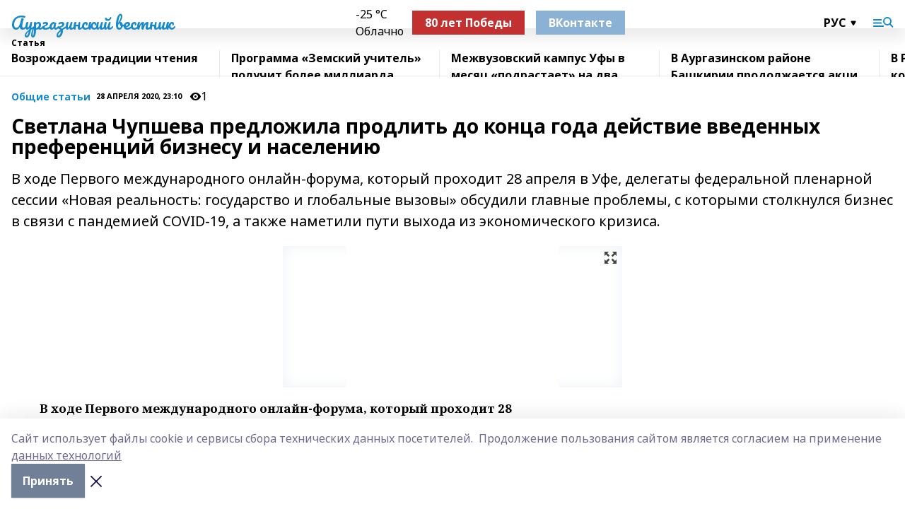

--- FILE ---
content_type: text/html; charset=utf-8
request_url: https://aur-vesti.info/articles/common_material/2020-04-28/svetlana-chupsheva-predlozhila-prodlit-do-kontsa-goda-deystvie-vvedennyh-preferentsiy-biznesu-i-naseleniyu-95017
body_size: 37005
content:
<!doctype html>
<html data-n-head-ssr lang="ru" data-n-head="%7B%22lang%22:%7B%22ssr%22:%22ru%22%7D%7D">
  <head >
    <title>Светлана Чупшева предложила продлить до конца года действие введенных преференций бизнесу и населению</title><meta data-n-head="ssr" data-hid="google" name="google" content="notranslate"><meta data-n-head="ssr" data-hid="charset" charset="utf-8"><meta data-n-head="ssr" name="viewport" content="width=1300"><meta data-n-head="ssr" data-hid="og:url" property="og:url" content="https://aur-vesti.info/articles/common_material/2020-04-28/svetlana-chupsheva-predlozhila-prodlit-do-kontsa-goda-deystvie-vvedennyh-preferentsiy-biznesu-i-naseleniyu-95017"><meta data-n-head="ssr" data-hid="og:type" property="og:type" content="article"><meta data-n-head="ssr" name="yandex-verification" content="0a0f531e5919ff1f"><meta data-n-head="ssr" name="zen-verification" content="O5hNo7U8h4KDqmQ7VQmAXxiKKewk0K4fsNOfr8460QfEbAIua2LaFtFnJzziQea3"><meta data-n-head="ssr" name="google-site-verification" content="4KXbE2dEj8NtJ63W87z8DEGBmtBtogajCSRH2uZPVC0"><meta data-n-head="ssr" data-hid="og:title" property="og:title" content="Светлана Чупшева предложила продлить до конца года действие введенных преференций бизнесу и населению"><meta data-n-head="ssr" data-hid="og:description" property="og:description" content="В ходе Первого международного онлайн-форума, который проходит 28 апреля в Уфе, делегаты федеральной пленарной сессии «Новая реальность: государство и глобальные вызовы» обсудили главные проблемы, с которыми столкнулся бизнес в связи с пандемией COVID-19, а также наметили пути выхода из экономического кризиса."><meta data-n-head="ssr" data-hid="description" name="description" content="В ходе Первого международного онлайн-форума, который проходит 28 апреля в Уфе, делегаты федеральной пленарной сессии «Новая реальность: государство и глобальные вызовы» обсудили главные проблемы, с которыми столкнулся бизнес в связи с пандемией COVID-19, а также наметили пути выхода из экономического кризиса."><meta data-n-head="ssr" data-hid="og:image" property="og:image" content="https://aur-vesti.info/attachments/c5c4cdca91a3f7ed0f3a99547844298b6e373817/store/crop/0/0/480/320/480/320/0/19de3c72748625dde216f1682a15acd3b2aa7cd0ef1ed80fdb539eaa5e13/placeholder.png"><link data-n-head="ssr" rel="icon" href="https://api.bashinform.ru/attachments/e8130d38851cf5ec884b0a2411208ac2fedb0ce4/store/a23b78f10e83873df77fade0c8fd849e427c1e53f0b9f61aded712c8d3c2/8sHZIbfbRXg.ico"><link data-n-head="ssr" rel="canonical" href="https://aur-vesti.info/articles/common_material/2020-04-28/svetlana-chupsheva-predlozhila-prodlit-do-kontsa-goda-deystvie-vvedennyh-preferentsiy-biznesu-i-naseleniyu-95017"><link data-n-head="ssr" rel="preconnect" href="https://fonts.googleapis.com"><link data-n-head="ssr" rel="stylesheet" href="/fonts/noto-sans/index.css"><link data-n-head="ssr" rel="stylesheet" href="https://fonts.googleapis.com/css2?family=Noto+Serif:wght@400;700&amp;display=swap"><link data-n-head="ssr" rel="stylesheet" href="https://fonts.googleapis.com/css2?family=Inter:wght@400;600;700;900&amp;display=swap"><link data-n-head="ssr" rel="stylesheet" href="https://fonts.googleapis.com/css2?family=Montserrat:wght@400;700&amp;display=swap"><link data-n-head="ssr" rel="stylesheet" href="https://fonts.googleapis.com/css2?family=Pacifico&amp;display=swap"><style data-n-head="ssr">:root { --active-color: #178acb; }</style><script data-n-head="ssr" src="https://yastatic.net/pcode/adfox/loader.js" crossorigin="anonymous"></script><script data-n-head="ssr" src="https://vk.com/js/api/openapi.js" async></script><script data-n-head="ssr" src="https://widget.sparrow.ru/js/embed.js" async></script><script data-n-head="ssr" src="//web.webpushs.com/js/push/c8578b2b00a00e0f6f907086330260a9_1.js" async></script><script data-n-head="ssr" src="https://yandex.ru/ads/system/header-bidding.js" async></script><script data-n-head="ssr" src="https://ads.digitalcaramel.com/js/bashinform.ru.js" type="text/javascript"></script><script data-n-head="ssr">window.yaContextCb = window.yaContextCb || []</script><script data-n-head="ssr" src="https://yandex.ru/ads/system/context.js" async></script><script data-n-head="ssr" type="application/ld+json">{
            "@context": "https://schema.org",
            "@type": "NewsArticle",
            "mainEntityOfPage": {
              "@type": "WebPage",
              "@id": "https://aur-vesti.info/articles/common_material/2020-04-28/svetlana-chupsheva-predlozhila-prodlit-do-kontsa-goda-deystvie-vvedennyh-preferentsiy-biznesu-i-naseleniyu-95017"
            },
            "headline" : "Светлана Чупшева предложила продлить до конца года действие введенных преференций бизнесу и населению",
            "image": [
              "https://aur-vesti.info/attachments/c5c4cdca91a3f7ed0f3a99547844298b6e373817/store/crop/0/0/480/320/480/320/0/19de3c72748625dde216f1682a15acd3b2aa7cd0ef1ed80fdb539eaa5e13/placeholder.png"
            ],
            "datePublished": "2020-04-28T23:10:00.000+05:00",
            "author": [],
            "publisher": {
              "@type": "Organization",
              "name": "Аургазинский вестник",
              "logo": {
                "@type": "ImageObject",
                "url": "null"
              }
            },
            "description": "В ходе Первого международного онлайн-форума, который проходит 28 апреля в Уфе, делегаты федеральной пленарной сессии «Новая реальность: государство и глобальные вызовы» обсудили главные проблемы, с которыми столкнулся бизнес в связи с пандемией COVID-19, а также наметили пути выхода из экономического кризиса."
          }</script><link rel="preload" href="/_nuxt/05b0bf6.js" as="script"><link rel="preload" href="/_nuxt/622ad3e.js" as="script"><link rel="preload" href="/_nuxt/95dcbeb.js" as="script"><link rel="preload" href="/_nuxt/b4f0b53.js" as="script"><link rel="preload" href="/_nuxt/a4b02bc.js" as="script"><link rel="preload" href="/_nuxt/1f4701a.js" as="script"><link rel="preload" href="/_nuxt/bb7a823.js" as="script"><link rel="preload" href="/_nuxt/61cd1ad.js" as="script"><link rel="preload" href="/_nuxt/3795d03.js" as="script"><link rel="preload" href="/_nuxt/9842943.js" as="script"><style data-vue-ssr-id="02097838:0 0211d3d2:0 7e56e4e3:0 78c231fa:0 2b202313:0 3ba5510c:0 7deb7420:0 7501b878:0 67a80222:0 01f9c408:0 f11faff8:0 01b9542b:0 74a8f3db:0 fd82e6f0:0 69552a97:0 2bc4b7f8:0 77d4baa4:0 6f94af7f:0 0a7c8cf7:0 67baf181:0 a473ccf0:0 3eb3f9ae:0 0684d134:0 7eba589d:0 44e53ad8:0 d15e8f64:0">.fade-enter,.fade-leave-to{opacity:0}.fade-enter-active,.fade-leave-active{transition:opacity .2s ease}.fade-up-enter-active,.fade-up-leave-active{transition:all .35s}.fade-up-enter,.fade-up-leave-to{opacity:0;transform:translateY(-20px)}.rubric-date{display:flex;align-items:flex-end;margin-bottom:1rem}.cm-rubric{font-weight:700;font-size:14px;margin-right:.5rem;color:var(--active-color)}.cm-date{font-size:11px;text-transform:uppercase;font-weight:700}.cm-story{font-weight:700;font-size:14px;margin-left:.5rem;margin-right:.5rem;color:var(--active-color)}.serif-text{font-family:Noto Serif,serif;line-height:1.65;font-size:17px}.bg-img{background-size:cover;background-position:50%;height:0;position:relative;background-color:#e2e2e2;padding-bottom:56%;>img{position:absolute;left:0;top:0;width:100%;height:100%;-o-object-fit:cover;object-fit:cover;-o-object-position:center;object-position:center}}.btn{--text-opacity:1;color:#fff;color:rgba(255,255,255,var(--text-opacity));text-align:center;padding-top:1.5rem;padding-bottom:1.5rem;font-weight:700;cursor:pointer;margin-top:2rem;border-radius:8px;font-size:20px;background:var(--active-color)}.checkbox{border-radius:.5rem;border-width:1px;margin-right:1.25rem;cursor:pointer;border-color:#e9e9eb;width:32px;height:32px}.checkbox.__active{background:var(--active-color) 50% no-repeat url([data-uri]);border-color:var(--active-color)}.h1{margin-top:1rem;margin-bottom:1.5rem;font-weight:700;line-height:1.07;font-size:32px}.all-matters{text-align:center;cursor:pointer;padding-top:1.5rem;padding-bottom:1.5rem;font-weight:700;margin-bottom:2rem;border-radius:8px;background:#f5f5f5;font-size:20px}.all-matters.__small{padding-top:.75rem;padding-bottom:.75rem;margin-top:1.5rem;font-size:14px;border-radius:4px}[data-desktop]{.rubric-date{margin-bottom:1.25rem}.h1{font-size:46px;margin-top:1.5rem;margin-bottom:1.5rem}section.cols{display:grid;margin-left:58px;grid-gap:16px;grid-template-columns:816px 42px 300px}section.list-cols{display:grid;grid-gap:40px;grid-template-columns:1fr 300px}.matter-grid{display:flex;flex-wrap:wrap;margin-right:-16px}.top-sticky{position:-webkit-sticky;position:sticky;top:48px}.top-sticky.local{top:56px}.top-sticky.ig{top:86px}.top-sticky-matter{position:-webkit-sticky;position:sticky;z-index:1;top:102px}.top-sticky-matter.local{top:110px}.top-sticky-matter.ig{top:140px}}.search-form{display:flex;border-bottom-width:1px;--border-opacity:1;border-color:#fff;border-color:rgba(255,255,255,var(--border-opacity));padding-bottom:.75rem;justify-content:space-between;align-items:center;--text-opacity:1;color:#fff;color:rgba(255,255,255,var(--text-opacity));.reset{cursor:pointer;opacity:.5;display:block}input{background-color:transparent;border-style:none;--text-opacity:1;color:#fff;color:rgba(255,255,255,var(--text-opacity));outline:2px solid transparent;outline-offset:2px;width:66.666667%;font-size:20px}input::-moz-placeholder{color:hsla(0,0%,100%,.18824)}input:-ms-input-placeholder{color:hsla(0,0%,100%,.18824)}input::placeholder{color:hsla(0,0%,100%,.18824)}}[data-desktop] .search-form{width:820px;button{border-radius:.25rem;font-weight:700;padding:.5rem 1.5rem;cursor:pointer;--text-opacity:1;color:#fff;color:rgba(255,255,255,var(--text-opacity));font-size:22px;background:var(--active-color)}input{font-size:28px}.reset{margin-right:2rem;margin-left:auto}}html.locked{overflow:hidden}html{body{letter-spacing:-.03em;font-family:Noto Sans,sans-serif;line-height:1.19;font-size:14px}ol,ul{margin-left:2rem;margin-bottom:1rem;li{margin-bottom:.5rem}}ol{list-style-type:decimal}ul{list-style-type:disc}a{cursor:pointer;color:inherit}iframe,img,object,video{max-width:100%}}.container{padding-left:16px;padding-right:16px}[data-desktop]{min-width:1250px;.container{margin-left:auto;margin-right:auto;padding-left:0;padding-right:0;width:1250px}}
/*! normalize.css v8.0.1 | MIT License | github.com/necolas/normalize.css */html{line-height:1.15;-webkit-text-size-adjust:100%}body{margin:0}main{display:block}h1{font-size:2em;margin:.67em 0}hr{box-sizing:content-box;height:0;overflow:visible}pre{font-family:monospace,monospace;font-size:1em}a{background-color:transparent}abbr[title]{border-bottom:none;text-decoration:underline;-webkit-text-decoration:underline dotted;text-decoration:underline dotted}b,strong{font-weight:bolder}code,kbd,samp{font-family:monospace,monospace;font-size:1em}small{font-size:80%}sub,sup{font-size:75%;line-height:0;position:relative;vertical-align:baseline}sub{bottom:-.25em}sup{top:-.5em}img{border-style:none}button,input,optgroup,select,textarea{font-family:inherit;font-size:100%;line-height:1.15;margin:0}button,input{overflow:visible}button,select{text-transform:none}[type=button],[type=reset],[type=submit],button{-webkit-appearance:button}[type=button]::-moz-focus-inner,[type=reset]::-moz-focus-inner,[type=submit]::-moz-focus-inner,button::-moz-focus-inner{border-style:none;padding:0}[type=button]:-moz-focusring,[type=reset]:-moz-focusring,[type=submit]:-moz-focusring,button:-moz-focusring{outline:1px dotted ButtonText}fieldset{padding:.35em .75em .625em}legend{box-sizing:border-box;color:inherit;display:table;max-width:100%;padding:0;white-space:normal}progress{vertical-align:baseline}textarea{overflow:auto}[type=checkbox],[type=radio]{box-sizing:border-box;padding:0}[type=number]::-webkit-inner-spin-button,[type=number]::-webkit-outer-spin-button{height:auto}[type=search]{-webkit-appearance:textfield;outline-offset:-2px}[type=search]::-webkit-search-decoration{-webkit-appearance:none}::-webkit-file-upload-button{-webkit-appearance:button;font:inherit}details{display:block}summary{display:list-item}[hidden],template{display:none}blockquote,dd,dl,figure,h1,h2,h3,h4,h5,h6,hr,p,pre{margin:0}button{background-color:transparent;background-image:none}button:focus{outline:1px dotted;outline:5px auto -webkit-focus-ring-color}fieldset,ol,ul{margin:0;padding:0}ol,ul{list-style:none}html{font-family:Noto Sans,sans-serif;line-height:1.5}*,:after,:before{box-sizing:border-box;border:0 solid #e2e8f0}hr{border-top-width:1px}img{border-style:solid}textarea{resize:vertical}input::-moz-placeholder,textarea::-moz-placeholder{color:#a0aec0}input:-ms-input-placeholder,textarea:-ms-input-placeholder{color:#a0aec0}input::placeholder,textarea::placeholder{color:#a0aec0}[role=button],button{cursor:pointer}table{border-collapse:collapse}h1,h2,h3,h4,h5,h6{font-size:inherit;font-weight:inherit}a{color:inherit;text-decoration:inherit}button,input,optgroup,select,textarea{padding:0;line-height:inherit;color:inherit}code,kbd,pre,samp{font-family:Menlo,Monaco,Consolas,"Liberation Mono","Courier New",monospace}audio,canvas,embed,iframe,img,object,svg,video{display:block;vertical-align:middle}img,video{max-width:100%;height:auto}.appearance-none{-webkit-appearance:none;-moz-appearance:none;appearance:none}.bg-transparent{background-color:transparent}.bg-black{--bg-opacity:1;background-color:#000;background-color:rgba(0,0,0,var(--bg-opacity))}.bg-white{--bg-opacity:1;background-color:#fff;background-color:rgba(255,255,255,var(--bg-opacity))}.bg-gray-200{--bg-opacity:1;background-color:#edf2f7;background-color:rgba(237,242,247,var(--bg-opacity))}.bg-center{background-position:50%}.bg-top{background-position:top}.bg-no-repeat{background-repeat:no-repeat}.bg-cover{background-size:cover}.bg-contain{background-size:contain}.border-collapse{border-collapse:collapse}.border-black{--border-opacity:1;border-color:#000;border-color:rgba(0,0,0,var(--border-opacity))}.border-blue-400{--border-opacity:1;border-color:#63b3ed;border-color:rgba(99,179,237,var(--border-opacity))}.rounded{border-radius:.25rem}.rounded-lg{border-radius:.5rem}.rounded-full{border-radius:9999px}.border-none{border-style:none}.border-2{border-width:2px}.border-4{border-width:4px}.border{border-width:1px}.border-t-0{border-top-width:0}.border-t{border-top-width:1px}.border-b{border-bottom-width:1px}.cursor-pointer{cursor:pointer}.block{display:block}.inline-block{display:inline-block}.flex{display:flex}.table{display:table}.grid{display:grid}.hidden{display:none}.flex-col{flex-direction:column}.flex-wrap{flex-wrap:wrap}.flex-no-wrap{flex-wrap:nowrap}.items-center{align-items:center}.justify-center{justify-content:center}.justify-between{justify-content:space-between}.flex-grow-0{flex-grow:0}.flex-shrink-0{flex-shrink:0}.order-first{order:-9999}.order-last{order:9999}.font-sans{font-family:Noto Sans,sans-serif}.font-serif{font-family:Noto Serif,serif}.font-medium{font-weight:500}.font-semibold{font-weight:600}.font-bold{font-weight:700}.h-6{height:1.5rem}.h-12{height:3rem}.h-auto{height:auto}.h-full{height:100%}.text-xs{font-size:11px}.text-sm{font-size:12px}.text-base{font-size:14px}.text-lg{font-size:16px}.text-xl{font-size:18px}.text-2xl{font-size:21px}.text-3xl{font-size:30px}.text-4xl{font-size:46px}.leading-6{line-height:1.5rem}.leading-none{line-height:1}.leading-tight{line-height:1.07}.leading-snug{line-height:1.125}.m-0{margin:0}.my-0{margin-top:0;margin-bottom:0}.mx-0{margin-left:0;margin-right:0}.mx-1{margin-left:.25rem;margin-right:.25rem}.mx-2{margin-left:.5rem;margin-right:.5rem}.my-4{margin-top:1rem;margin-bottom:1rem}.mx-4{margin-left:1rem;margin-right:1rem}.my-5{margin-top:1.25rem;margin-bottom:1.25rem}.mx-5{margin-left:1.25rem;margin-right:1.25rem}.my-6{margin-top:1.5rem;margin-bottom:1.5rem}.my-8{margin-top:2rem;margin-bottom:2rem}.mx-auto{margin-left:auto;margin-right:auto}.-mx-3{margin-left:-.75rem;margin-right:-.75rem}.-my-4{margin-top:-1rem;margin-bottom:-1rem}.mt-0{margin-top:0}.mr-0{margin-right:0}.mb-0{margin-bottom:0}.ml-0{margin-left:0}.mt-1{margin-top:.25rem}.mr-1{margin-right:.25rem}.mb-1{margin-bottom:.25rem}.ml-1{margin-left:.25rem}.mt-2{margin-top:.5rem}.mr-2{margin-right:.5rem}.mb-2{margin-bottom:.5rem}.ml-2{margin-left:.5rem}.mt-3{margin-top:.75rem}.mr-3{margin-right:.75rem}.mb-3{margin-bottom:.75rem}.mt-4{margin-top:1rem}.mr-4{margin-right:1rem}.mb-4{margin-bottom:1rem}.ml-4{margin-left:1rem}.mt-5{margin-top:1.25rem}.mr-5{margin-right:1.25rem}.mb-5{margin-bottom:1.25rem}.mt-6{margin-top:1.5rem}.mr-6{margin-right:1.5rem}.mb-6{margin-bottom:1.5rem}.mt-8{margin-top:2rem}.mr-8{margin-right:2rem}.mb-8{margin-bottom:2rem}.ml-8{margin-left:2rem}.mt-10{margin-top:2.5rem}.ml-10{margin-left:2.5rem}.mt-12{margin-top:3rem}.mb-12{margin-bottom:3rem}.mt-16{margin-top:4rem}.mb-16{margin-bottom:4rem}.mr-20{margin-right:5rem}.mr-auto{margin-right:auto}.ml-auto{margin-left:auto}.-mt-2{margin-top:-.5rem}.max-w-none{max-width:none}.max-w-full{max-width:100%}.object-contain{-o-object-fit:contain;object-fit:contain}.object-cover{-o-object-fit:cover;object-fit:cover}.object-center{-o-object-position:center;object-position:center}.opacity-0{opacity:0}.opacity-50{opacity:.5}.outline-none{outline:2px solid transparent;outline-offset:2px}.overflow-auto{overflow:auto}.overflow-hidden{overflow:hidden}.overflow-visible{overflow:visible}.p-0{padding:0}.p-2{padding:.5rem}.p-3{padding:.75rem}.p-4{padding:1rem}.p-8{padding:2rem}.px-0{padding-left:0;padding-right:0}.py-1{padding-top:.25rem;padding-bottom:.25rem}.px-1{padding-left:.25rem;padding-right:.25rem}.py-2{padding-top:.5rem;padding-bottom:.5rem}.px-2{padding-left:.5rem;padding-right:.5rem}.py-3{padding-top:.75rem;padding-bottom:.75rem}.px-3{padding-left:.75rem;padding-right:.75rem}.py-4{padding-top:1rem;padding-bottom:1rem}.px-4{padding-left:1rem;padding-right:1rem}.px-5{padding-left:1.25rem;padding-right:1.25rem}.px-6{padding-left:1.5rem;padding-right:1.5rem}.py-8{padding-top:2rem;padding-bottom:2rem}.py-10{padding-top:2.5rem;padding-bottom:2.5rem}.pt-0{padding-top:0}.pr-0{padding-right:0}.pb-0{padding-bottom:0}.pt-1{padding-top:.25rem}.pt-2{padding-top:.5rem}.pb-2{padding-bottom:.5rem}.pl-2{padding-left:.5rem}.pt-3{padding-top:.75rem}.pb-3{padding-bottom:.75rem}.pt-4{padding-top:1rem}.pr-4{padding-right:1rem}.pb-4{padding-bottom:1rem}.pl-4{padding-left:1rem}.pt-5{padding-top:1.25rem}.pr-5{padding-right:1.25rem}.pb-5{padding-bottom:1.25rem}.pl-5{padding-left:1.25rem}.pt-6{padding-top:1.5rem}.pb-6{padding-bottom:1.5rem}.pl-6{padding-left:1.5rem}.pt-8{padding-top:2rem}.pb-8{padding-bottom:2rem}.pr-10{padding-right:2.5rem}.pb-12{padding-bottom:3rem}.pl-12{padding-left:3rem}.pb-16{padding-bottom:4rem}.pointer-events-none{pointer-events:none}.fixed{position:fixed}.absolute{position:absolute}.relative{position:relative}.sticky{position:-webkit-sticky;position:sticky}.top-0{top:0}.right-0{right:0}.bottom-0{bottom:0}.left-0{left:0}.left-auto{left:auto}.shadow{box-shadow:0 1px 3px 0 rgba(0,0,0,.1),0 1px 2px 0 rgba(0,0,0,.06)}.shadow-none{box-shadow:none}.text-center{text-align:center}.text-right{text-align:right}.text-transparent{color:transparent}.text-black{--text-opacity:1;color:#000;color:rgba(0,0,0,var(--text-opacity))}.text-white{--text-opacity:1;color:#fff;color:rgba(255,255,255,var(--text-opacity))}.text-gray-600{--text-opacity:1;color:#718096;color:rgba(113,128,150,var(--text-opacity))}.text-gray-700{--text-opacity:1;color:#4a5568;color:rgba(74,85,104,var(--text-opacity))}.uppercase{text-transform:uppercase}.underline{text-decoration:underline}.tracking-tight{letter-spacing:-.05em}.select-none{-webkit-user-select:none;-moz-user-select:none;-ms-user-select:none;user-select:none}.select-all{-webkit-user-select:all;-moz-user-select:all;-ms-user-select:all;user-select:all}.visible{visibility:visible}.invisible{visibility:hidden}.whitespace-no-wrap{white-space:nowrap}.w-auto{width:auto}.w-1\/3{width:33.333333%}.w-full{width:100%}.z-20{z-index:20}.z-50{z-index:50}.gap-1{grid-gap:.25rem;gap:.25rem}.gap-2{grid-gap:.5rem;gap:.5rem}.gap-3{grid-gap:.75rem;gap:.75rem}.gap-4{grid-gap:1rem;gap:1rem}.gap-5{grid-gap:1.25rem;gap:1.25rem}.gap-6{grid-gap:1.5rem;gap:1.5rem}.gap-8{grid-gap:2rem;gap:2rem}.gap-10{grid-gap:2.5rem;gap:2.5rem}.grid-cols-1{grid-template-columns:repeat(1,minmax(0,1fr))}.grid-cols-2{grid-template-columns:repeat(2,minmax(0,1fr))}.grid-cols-3{grid-template-columns:repeat(3,minmax(0,1fr))}.grid-cols-4{grid-template-columns:repeat(4,minmax(0,1fr))}.grid-cols-5{grid-template-columns:repeat(5,minmax(0,1fr))}.transform{--transform-translate-x:0;--transform-translate-y:0;--transform-rotate:0;--transform-skew-x:0;--transform-skew-y:0;--transform-scale-x:1;--transform-scale-y:1;transform:translateX(var(--transform-translate-x)) translateY(var(--transform-translate-y)) rotate(var(--transform-rotate)) skewX(var(--transform-skew-x)) skewY(var(--transform-skew-y)) scaleX(var(--transform-scale-x)) scaleY(var(--transform-scale-y))}.transition-all{transition-property:all}.transition{transition-property:background-color,border-color,color,fill,stroke,opacity,box-shadow,transform}@-webkit-keyframes spin{to{transform:rotate(1turn)}}@keyframes spin{to{transform:rotate(1turn)}}@-webkit-keyframes ping{75%,to{transform:scale(2);opacity:0}}@keyframes ping{75%,to{transform:scale(2);opacity:0}}@-webkit-keyframes pulse{50%{opacity:.5}}@keyframes pulse{50%{opacity:.5}}@-webkit-keyframes bounce{0%,to{transform:translateY(-25%);-webkit-animation-timing-function:cubic-bezier(.8,0,1,1);animation-timing-function:cubic-bezier(.8,0,1,1)}50%{transform:none;-webkit-animation-timing-function:cubic-bezier(0,0,.2,1);animation-timing-function:cubic-bezier(0,0,.2,1)}}@keyframes bounce{0%,to{transform:translateY(-25%);-webkit-animation-timing-function:cubic-bezier(.8,0,1,1);animation-timing-function:cubic-bezier(.8,0,1,1)}50%{transform:none;-webkit-animation-timing-function:cubic-bezier(0,0,.2,1);animation-timing-function:cubic-bezier(0,0,.2,1)}}
.nuxt-progress{position:fixed;top:0;left:0;right:0;height:2px;width:0;opacity:1;transition:width .1s,opacity .4s;background-color:var(--active-color);z-index:999999}.nuxt-progress.nuxt-progress-notransition{transition:none}.nuxt-progress-failed{background-color:red}
.page_1iNBq{position:relative;min-height:65vh}[data-desktop]{.topBanner_Im5IM{margin-left:auto;margin-right:auto;width:1256px}}
.bnr_2VvRX{margin-left:auto;margin-right:auto;width:300px}.bnr_2VvRX:not(:empty){margin-bottom:1rem}.bnrContainer_1ho9N.mb-0 .bnr_2VvRX{margin-bottom:0}[data-desktop]{.bnr_2VvRX{width:auto;margin-left:0;margin-right:0}}
.topline-container[data-v-7682f57c]{position:-webkit-sticky;position:sticky;top:0;z-index:10}.bottom-menu[data-v-7682f57c]{--bg-opacity:1;background-color:#fff;background-color:rgba(255,255,255,var(--bg-opacity));height:45px;box-shadow:0 15px 20px rgba(0,0,0,.08)}.bottom-menu.__dark[data-v-7682f57c]{--bg-opacity:1;background-color:#000;background-color:rgba(0,0,0,var(--bg-opacity));.bottom-menu-link{--text-opacity:1;color:#fff;color:rgba(255,255,255,var(--text-opacity))}.bottom-menu-link:hover{color:var(--active-color)}}.bottom-menu-links[data-v-7682f57c]{display:flex;overflow:auto;grid-gap:1rem;gap:1rem;padding-top:1rem;padding-bottom:1rem;scrollbar-width:none}.bottom-menu-links[data-v-7682f57c]::-webkit-scrollbar{display:none}.bottom-menu-link[data-v-7682f57c]{white-space:nowrap;font-weight:700}.bottom-menu-link[data-v-7682f57c]:hover{color:var(--active-color)}
.topline_KUXuM{--bg-opacity:1;background-color:#fff;background-color:rgba(255,255,255,var(--bg-opacity));padding-top:.5rem;padding-bottom:.5rem;position:relative;box-shadow:0 15px 20px rgba(0,0,0,.08);height:40px;z-index:1}.topline_KUXuM.__dark_3HDH5{--bg-opacity:1;background-color:#000;background-color:rgba(0,0,0,var(--bg-opacity))}[data-desktop]{.topline_KUXuM{height:50px}}
.container_3LUUG{display:flex;align-items:center;justify-content:space-between}.container_3LUUG.__dark_AMgBk{.logo_1geVj{--text-opacity:1;color:#fff;color:rgba(255,255,255,var(--text-opacity))}.menu-trigger_2_P72{--bg-opacity:1;background-color:#fff;background-color:rgba(255,255,255,var(--bg-opacity))}.lang_107ai,.topline-item_1BCyx{--text-opacity:1;color:#fff;color:rgba(255,255,255,var(--text-opacity))}.lang_107ai{background-image:url([data-uri])}}.lang_107ai{margin-left:auto;margin-right:1.25rem;padding-right:1rem;padding-left:.5rem;cursor:pointer;display:flex;align-items:center;font-weight:700;-webkit-appearance:none;-moz-appearance:none;appearance:none;outline:2px solid transparent;outline-offset:2px;text-transform:uppercase;background:no-repeat url([data-uri]) calc(100% - 3px) 50%}.logo-img_9ttWw{max-height:30px}.logo-text_Gwlnp{white-space:nowrap;font-family:Pacifico,serif;font-size:24px;line-height:.9;color:var(--active-color)}.menu-trigger_2_P72{cursor:pointer;width:30px;height:24px;background:var(--active-color);-webkit-mask:no-repeat url(/_nuxt/img/menu.cffb7c4.svg) center;mask:no-repeat url(/_nuxt/img/menu.cffb7c4.svg) center}.menu-trigger_2_P72.__cross_3NUSb{-webkit-mask-image:url([data-uri]);mask-image:url([data-uri])}.topline-item_1BCyx{font-weight:700;line-height:1;margin-right:16px}.topline-item_1BCyx,.topline-item_1BCyx.blue_1SDgs,.topline-item_1BCyx.red_1EmKm{--text-opacity:1;color:#fff;color:rgba(255,255,255,var(--text-opacity))}.topline-item_1BCyx.blue_1SDgs,.topline-item_1BCyx.red_1EmKm{padding:9px 18px;background:#8bb1d4}.topline-item_1BCyx.red_1EmKm{background:#c23030}.topline-item_1BCyx.default_3xuLv{font-size:12px;color:var(--active-color);max-width:100px}[data-desktop]{.logo-img_9ttWw{max-height:40px}.logo-text_Gwlnp{position:relative;top:-3px;font-size:36px}.slogan-desktop_2LraR{font-size:11px;margin-left:2.5rem;font-weight:700;text-transform:uppercase;color:#5e6a70}.lang_107ai{margin-left:0}}
.weather[data-v-f75b9a02]{display:flex;align-items:center;.icon{border-radius:9999px;margin-right:.5rem;background:var(--active-color) no-repeat 50%/11px;width:18px;height:18px}.clear{background-image:url(/_nuxt/img/clear.504a39c.svg)}.clouds{background-image:url(/_nuxt/img/clouds.35bb1b1.svg)}.few_clouds{background-image:url(/_nuxt/img/few_clouds.849e8ce.svg)}.rain{background-image:url(/_nuxt/img/rain.fa221cc.svg)}.snow{background-image:url(/_nuxt/img/snow.3971728.svg)}.thunderstorm_w_rain{background-image:url(/_nuxt/img/thunderstorm_w_rain.f4f5bf2.svg)}.thunderstorm{background-image:url(/_nuxt/img/thunderstorm.bbf00c1.svg)}.text{font-size:12px;font-weight:700;line-height:1;color:rgba(0,0,0,.9)}}.__dark.weather .text[data-v-f75b9a02]{--text-opacity:1;color:#fff;color:rgba(255,255,255,var(--text-opacity))}
.block_35WEi{position:-webkit-sticky;position:sticky;left:0;width:100%;padding-top:.75rem;padding-bottom:.75rem;--bg-opacity:1;background-color:#fff;background-color:rgba(255,255,255,var(--bg-opacity));--text-opacity:1;color:#000;color:rgba(0,0,0,var(--text-opacity));height:68px;z-index:8;border-bottom:1px solid rgba(0,0,0,.08235)}.block_35WEi.invisible_3bwn4{visibility:hidden}.block_35WEi.local_2u9p8,.block_35WEi.local_ext_2mSQw{top:40px}.block_35WEi.local_2u9p8.has_bottom_items_u0rcZ,.block_35WEi.local_ext_2mSQw.has_bottom_items_u0rcZ{top:85px}.block_35WEi.ig_3ld7e{top:50px}.block_35WEi.ig_3ld7e.has_bottom_items_u0rcZ{top:95px}.block_35WEi.bi_3BhQ1,.block_35WEi.bi_ext_1Yp6j{top:49px}.block_35WEi.bi_3BhQ1.has_bottom_items_u0rcZ,.block_35WEi.bi_ext_1Yp6j.has_bottom_items_u0rcZ{top:94px}.block_35WEi.red_wPGsU{background:#fdf3f3;.blockTitle_1BF2P{color:#d65a47}}.block_35WEi.blue_2AJX7{background:#e6ecf2;.blockTitle_1BF2P{color:#8bb1d4}}.block_35WEi{.loading_1RKbb{height:1.5rem;margin:0 auto}}.blockTitle_1BF2P{font-weight:700;font-size:12px;margin-bottom:.25rem;display:inline-block;overflow:hidden;max-height:1.2em;display:-webkit-box;-webkit-line-clamp:1;-webkit-box-orient:vertical;text-overflow:ellipsis}.items_2XU71{display:flex;overflow:auto;margin-left:-16px;margin-right:-16px;padding-left:16px;padding-right:16px}.items_2XU71::-webkit-scrollbar{display:none}.item_KFfAv{flex-shrink:0;flex-grow:0;padding-right:1rem;margin-right:1rem;font-weight:700;overflow:hidden;width:295px;max-height:2.4em;border-right:1px solid rgba(0,0,0,.08235);display:-webkit-box;-webkit-line-clamp:2;-webkit-box-orient:vertical;text-overflow:ellipsis}.item_KFfAv:hover{opacity:.75}[data-desktop]{.block_35WEi{height:54px}.block_35WEi.local_2u9p8,.block_35WEi.local_ext_2mSQw{top:50px}.block_35WEi.local_2u9p8.has_bottom_items_u0rcZ,.block_35WEi.local_ext_2mSQw.has_bottom_items_u0rcZ{top:95px}.block_35WEi.ig_3ld7e{top:80px}.block_35WEi.ig_3ld7e.has_bottom_items_u0rcZ{top:125px}.block_35WEi.bi_3BhQ1,.block_35WEi.bi_ext_1Yp6j{top:42px}.block_35WEi.bi_3BhQ1.has_bottom_items_u0rcZ,.block_35WEi.bi_ext_1Yp6j.has_bottom_items_u0rcZ{top:87px}.block_35WEi.image_3yONs{.prev_1cQoq{background-image:url([data-uri])}.next_827zB{background-image:url([data-uri])}}.wrapper_TrcU4{display:grid;grid-template-columns:240px calc(100% - 320px)}.next_827zB,.prev_1cQoq{position:absolute;cursor:pointer;width:24px;height:24px;top:4px;left:210px;background:url([data-uri])}.next_827zB{left:auto;right:15px;background:url([data-uri])}.blockTitle_1BF2P{font-size:18px;padding-right:2.5rem;margin-right:0;max-height:2.4em;-webkit-line-clamp:2}.items_2XU71{margin-left:0;padding-left:0;-ms-scroll-snap-type:x mandatory;scroll-snap-type:x mandatory;scroll-behavior:smooth;scrollbar-width:none}.item_KFfAv,.items_2XU71{margin-right:0;padding-right:0}.item_KFfAv{padding-left:1.25rem;scroll-snap-align:start;width:310px;border-left:1px solid rgba(0,0,0,.08235);border-right:none}}
@-webkit-keyframes rotate-data-v-8cdd8c10{0%{transform:rotate(0)}to{transform:rotate(1turn)}}@keyframes rotate-data-v-8cdd8c10{0%{transform:rotate(0)}to{transform:rotate(1turn)}}.component[data-v-8cdd8c10]{height:3rem;margin-top:1.5rem;margin-bottom:1.5rem;display:flex;justify-content:center;align-items:center;span{height:100%;width:4rem;background:no-repeat url(/_nuxt/img/loading.dd38236.svg) 50%/contain;-webkit-animation:rotate-data-v-8cdd8c10 .8s infinite;animation:rotate-data-v-8cdd8c10 .8s infinite}}
.promo_ZrQsB{text-align:center;display:block;--text-opacity:1;color:#fff;color:rgba(255,255,255,var(--text-opacity));font-weight:500;font-size:16px;line-height:1;position:relative;z-index:1;background:#d65a47;padding:6px 20px}[data-desktop]{.promo_ZrQsB{margin-left:auto;margin-right:auto;font-size:18px;padding:12px 40px}}
.feedTriggerMobile_1uP3h{text-align:center;width:100%;left:0;bottom:0;padding:1rem;color:#000;color:rgba(0,0,0,var(--text-opacity));background:#e7e7e7;filter:drop-shadow(0 -10px 30px rgba(0,0,0,.4))}.feedTriggerMobile_1uP3h,[data-desktop] .feedTriggerDesktop_eR1zC{position:fixed;font-weight:700;--text-opacity:1;z-index:8}[data-desktop] .feedTriggerDesktop_eR1zC{color:#fff;color:rgba(255,255,255,var(--text-opacity));cursor:pointer;padding:1rem 1rem 1rem 1.5rem;display:flex;align-items:center;justify-content:space-between;width:auto;font-size:28px;right:20px;bottom:20px;line-height:.85;background:var(--active-color);.new_36fkO{--bg-opacity:1;background-color:#fff;background-color:rgba(255,255,255,var(--bg-opacity));font-size:18px;padding:.25rem .5rem;margin-left:1rem;color:var(--active-color)}}
.noindex_1PbKm{display:block}.rubricDate_XPC5P{display:flex;margin-bottom:1rem;align-items:center;flex-wrap:wrap;grid-row-gap:.5rem;row-gap:.5rem}[data-desktop]{.rubricDate_XPC5P{margin-left:58px}.noindex_1PbKm,.pollContainer_25rgc{margin-left:40px}.noindex_1PbKm{width:700px}}
.h1_fQcc_{margin-top:0;margin-bottom:1rem;font-size:28px}.bigLead_37UJd{margin-bottom:1.25rem;font-size:20px}[data-desktop]{.h1_fQcc_{margin-bottom:1.25rem;margin-top:0;font-size:40px}.bigLead_37UJd{font-size:21px;margin-bottom:2rem}.smallLead_3mYo6{font-size:21px;font-weight:500}.leadImg_n0Xok{display:grid;grid-gap:2rem;gap:2rem;margin-bottom:2rem;grid-template-columns:repeat(2,minmax(0,1fr));margin-left:40px;width:700px}}
.partner[data-v-73e20f19]{margin-top:1rem;margin-bottom:1rem;color:rgba(0,0,0,.31373)}
.blurImgContainer_3_532{position:relative;overflow:hidden;--bg-opacity:1;background-color:#edf2f7;background-color:rgba(237,242,247,var(--bg-opacity));background-position:50%;background-repeat:no-repeat;display:flex;align-items:center;justify-content:center;aspect-ratio:16/9;background-image:url(/img/loading.svg)}.blurImgBlur_2fI8T{background-position:50%;background-size:cover;filter:blur(10px)}.blurImgBlur_2fI8T,.blurImgImg_ZaMSE{position:absolute;left:0;top:0;width:100%;height:100%}.blurImgImg_ZaMSE{-o-object-fit:contain;object-fit:contain;-o-object-position:center;object-position:center}.play_hPlPQ{background-size:contain;background-position:50%;background-repeat:no-repeat;position:relative;z-index:1;width:18%;min-width:30px;max-width:80px;aspect-ratio:1/1;background-image:url([data-uri])}[data-desktop]{.play_hPlPQ{min-width:35px}}
.fs-icon[data-v-2dcb0dcc]{position:absolute;cursor:pointer;right:0;top:0;transition-property:background-color,border-color,color,fill,stroke,opacity,box-shadow,transform;transition-duration:.3s;width:25px;height:25px;background:url(/_nuxt/img/fs.32f317e.svg) 0 100% no-repeat}
.photoText_slx0c{padding-top:.25rem;font-family:Noto Serif,serif;font-size:13px;a{color:var(--active-color)}}.author_1ZcJr{color:rgba(0,0,0,.50196);span{margin-right:.25rem}}[data-desktop]{.photoText_slx0c{padding-top:.75rem;font-size:12px;line-height:1}.author_1ZcJr{font-size:11px}}.photoText_slx0c.textWhite_m9vxt{--text-opacity:1;color:#fff;color:rgba(255,255,255,var(--text-opacity));.author_1ZcJr{--text-opacity:1;color:#fff;color:rgba(255,255,255,var(--text-opacity))}}
.block_1h4f8{margin-bottom:1.5rem}[data-desktop] .block_1h4f8{margin-bottom:2rem}
.paragraph[data-v-7a4bd814]{a{color:var(--active-color)}p{margin-bottom:1.5rem}ol,ul{margin-left:2rem;margin-bottom:1rem;li{margin-bottom:.5rem}}ol{list-style-type:decimal}ul{list-style-type:disc}.question{font-weight:700;font-size:21px;line-height:1.43}.answer:before,.question:before{content:"— "}h2,h3,h4{font-weight:700;margin-bottom:1.5rem;line-height:1.07;font-family:Noto Sans,sans-serif}h2{font-size:30px}h3{font-size:21px}h4{font-size:18px}blockquote{padding-top:1rem;padding-bottom:1rem;margin-bottom:1rem;font-weight:700;font-family:Noto Sans,sans-serif;border-top:6px solid var(--active-color);border-bottom:6px solid var(--active-color);font-size:19px;line-height:1.15}.table-wrapper{overflow:auto}table{border-collapse:collapse;margin-top:1rem;margin-bottom:1rem;min-width:100%;td{padding:.75rem .5rem;border-width:1px}p{margin:0}}}
.readus_3o8ag{margin-bottom:1.5rem;font-weight:700;font-size:16px}.subscribeButton_2yILe{font-weight:700;--text-opacity:1;color:#fff;color:rgba(255,255,255,var(--text-opacity));text-align:center;letter-spacing:-.05em;background:var(--active-color);padding:0 8px 3px;border-radius:11px;font-size:15px;width:140px}.rTitle_ae5sX{margin-bottom:1rem;font-family:Noto Sans,sans-serif;font-weight:700;color:#202022;font-size:20px;font-style:normal;line-height:normal}.items_1vOtx{display:flex;flex-wrap:wrap;grid-gap:.75rem;gap:.75rem;max-width:360px}.items_1vOtx.regional_OHiaP{.socialIcon_1xwkP{width:calc(33% - 10px)}.socialIcon_1xwkP:first-child,.socialIcon_1xwkP:nth-child(2){width:calc(50% - 10px)}}.socialIcon_1xwkP{margin-bottom:.5rem;background-size:contain;background-repeat:no-repeat;flex-shrink:0;width:calc(50% - 10px);background-position:0;height:30px}.vkIcon_1J2rG{background-image:url(/_nuxt/img/vk.07bf3d5.svg)}.vkShortIcon_1XRTC{background-image:url(/_nuxt/img/vk-short.1e19426.svg)}.tgIcon_3Y6iI{background-image:url(/_nuxt/img/tg.bfb93b5.svg)}.zenIcon_1Vpt0{background-image:url(/_nuxt/img/zen.1c41c49.svg)}.okIcon_3Q4dv{background-image:url(/_nuxt/img/ok.de8d66c.svg)}.okShortIcon_12fSg{background-image:url(/_nuxt/img/ok-short.e0e3723.svg)}.maxIcon_3MreL{background-image:url(/_nuxt/img/max.da7c1ef.png)}[data-desktop]{.readus_3o8ag{margin-left:2.5rem}.items_1vOtx{flex-wrap:nowrap;max-width:none;align-items:center}.subscribeButton_2yILe{text-align:center;font-weight:700;width:auto;padding:4px 7px 7px;font-size:25px}.socialIcon_1xwkP{height:45px}.vkIcon_1J2rG{width:197px!important}.vkShortIcon_1XRTC{width:90px!important}.tgIcon_3Y6iI{width:160px!important}.zenIcon_1Vpt0{width:110px!important}.okIcon_3Q4dv{width:256px!important}.okShortIcon_12fSg{width:90px!important}.maxIcon_3MreL{width:110px!important}}
.socials_3qx1G{margin-bottom:1.5rem}.socials_3qx1G.__black a{--border-opacity:1;border-color:#000;border-color:rgba(0,0,0,var(--border-opacity))}.socials_3qx1G.__border-white_1pZ66 .items_JTU4t a{--border-opacity:1;border-color:#fff;border-color:rgba(255,255,255,var(--border-opacity))}.socials_3qx1G{a{display:block;background-position:50%;background-repeat:no-repeat;cursor:pointer;width:20%;border:.5px solid #e2e2e2;border-right-width:0;height:42px}a:last-child{border-right-width:1px}}.items_JTU4t{display:flex}.vk_3jS8H{background-image:url(/_nuxt/img/vk.a3fc87d.svg)}.ok_3Znis{background-image:url(/_nuxt/img/ok.480e53f.svg)}.wa_32a2a{background-image:url(/_nuxt/img/wa.f2f254d.svg)}.tg_1vndD{background-image:url([data-uri])}.print_3gkIT{background-image:url(/_nuxt/img/print.f5ef7f3.svg)}.max_sqBYC{background-image:url([data-uri])}[data-desktop]{.socials_3qx1G{margin-bottom:0;width:42px}.socials_3qx1G.__sticky{position:-webkit-sticky;position:sticky;top:102px}.socials_3qx1G.__sticky.local_3XMUZ{top:110px}.socials_3qx1G.__sticky.ig_zkzMn{top:140px}.socials_3qx1G{a{width:auto;border-width:1px;border-bottom-width:0}a:last-child{border-bottom-width:1px}}.items_JTU4t{display:block}}.socials_3qx1G.__dark_1QzU6{a{border-color:#373737}.vk_3jS8H{background-image:url(/_nuxt/img/vk-white.dc41d20.svg)}.ok_3Znis{background-image:url(/_nuxt/img/ok-white.c2036d3.svg)}.wa_32a2a{background-image:url(/_nuxt/img/wa-white.e567518.svg)}.tg_1vndD{background-image:url([data-uri])}.print_3gkIT{background-image:url(/_nuxt/img/print-white.f6fd3d9.svg)}.max_sqBYC{background-image:url([data-uri])}}
.blockTitle_2XRiy{margin-bottom:.75rem;font-weight:700;font-size:28px}.itemsContainer_3JjHp{overflow:auto;margin-right:-1rem}.items_Kf7PA{width:770px;display:flex;overflow:auto}.teaserItem_ZVyTH{padding:.75rem;background:#f2f2f4;width:240px;margin-right:16px;.img_3lUmb{margin-bottom:.5rem}.title_3KNuK{line-height:1.07;font-size:18px;font-weight:700}}.teaserItem_ZVyTH:hover .title_3KNuK{color:var(--active-color)}[data-desktop]{.blockTitle_2XRiy{font-size:30px}.itemsContainer_3JjHp{margin-right:0;overflow:visible}.items_Kf7PA{display:grid;grid-template-columns:repeat(3,minmax(0,1fr));grid-gap:1.5rem;gap:1.5rem;width:auto;overflow:visible}.teaserItem_ZVyTH{width:auto;margin-right:0;background-color:transparent;padding:0;.img_3lUmb{background:#8894a2 url(/_nuxt/img/pattern-mix.5c9ce73.svg) 100% 100% no-repeat;padding-right:40px}.title_3KNuK{font-size:21px}}}
.footer_2pohu{padding:2rem .75rem;margin-top:2rem;position:relative;background:#282828;color:#eceff1}[data-desktop]{.footer_2pohu{padding:2.5rem 0}}
.footerContainer_YJ8Ze{display:grid;grid-template-columns:repeat(1,minmax(0,1fr));grid-gap:20px;font-family:Inter,sans-serif;font-size:13px;line-height:1.38;a{--text-opacity:1;color:#fff;color:rgba(255,255,255,var(--text-opacity));opacity:.75}a:hover{opacity:.5}}.contacts_3N-fT{display:grid;grid-template-columns:repeat(1,minmax(0,1fr));grid-gap:.75rem;gap:.75rem}[data-desktop]{.footerContainer_YJ8Ze{grid-gap:2.5rem;gap:2.5rem;grid-template-columns:1fr 1fr 1fr 220px;padding-bottom:20px!important}.footerContainer_YJ8Ze.__2_3FM1O{grid-template-columns:1fr 220px}.footerContainer_YJ8Ze.__3_2yCD-{grid-template-columns:1fr 1fr 220px}.footerContainer_YJ8Ze.__4_33040{grid-template-columns:1fr 1fr 1fr 220px}}</style>
  </head>
  <body class="desktop " data-desktop="1" data-n-head="%7B%22class%22:%7B%22ssr%22:%22desktop%20%22%7D,%22data-desktop%22:%7B%22ssr%22:%221%22%7D%7D">
    <div data-server-rendered="true" id="__nuxt"><!----><div id="__layout"><div><!----> <div class="bg-white"><div class="bnrContainer_1ho9N mb-0 topBanner_Im5IM"><div title="banner_1" class="adfox-bnr bnr_2VvRX"></div></div> <!----> <div class="mb-0 bnrContainer_1ho9N"><div title="fullscreen" class="html-bnr bnr_2VvRX"></div></div> <!----></div> <div class="topline-container" data-v-7682f57c><div data-v-7682f57c><div class="topline_KUXuM"><div class="container container_3LUUG"><a href="/" class="nuxt-link-active logo-text_Gwlnp">Аургазинский вестник</a> <!----> <div class="weather ml-auto mr-3" data-v-f75b9a02><div class="icon clouds" data-v-f75b9a02></div> <div class="text" data-v-f75b9a02>-25 °С <br data-v-f75b9a02>Облачно</div></div> <a href="https://aur-vesti.info/rubric/pobeda-80" target="_blank" class="topline-item_1BCyx red_1EmKm">80 лет Победы</a><a href="https://vk.com/aur_vesti" target="_blank" class="topline-item_1BCyx blue_1SDgs">ВКонтакте</a> <select class="lang_107ai"><option selected="selected">Рус</option> <option value="https://aur-hyp.info">Чув</option><option value="https://aur-heber.info">Тат</option></select> <div class="menu-trigger_2_P72"></div></div></div></div> <!----></div> <div><div class="block_35WEi undefined local_ext_2mSQw"><div class="component loading_1RKbb" data-v-8cdd8c10><span data-v-8cdd8c10></span></div></div> <!----> <div class="page_1iNBq"><div><!----> <div class="feedTriggerDesktop_eR1zC"><span>Все новости</span> <!----></div></div> <div class="container mt-4"><div><div class="rubricDate_XPC5P"><a href="/articles/common_material" class="cm-rubric nuxt-link-active">Общие статьи</a> <div class="cm-date mr-2">28 Апреля 2020, 23:10</div> <div class="flex items-center gap-1 mx-1"><img src="[data-uri]" alt> <div>1</div></div> <!----></div> <section class="cols"><div><div class="mb-4"><!----> <h1 class="h1 h1_fQcc_">Светлана Чупшева предложила продлить до конца года действие введенных преференций бизнесу и населению</h1> <h2 class="bigLead_37UJd">В ходе Первого международного онлайн-форума, который проходит 28 апреля в Уфе, делегаты федеральной пленарной сессии «Новая реальность: государство и глобальные вызовы» обсудили главные проблемы, с которыми столкнулся бизнес в связи с пандемией COVID-19, а также наметили пути выхода из экономического кризиса.</h2> <div data-v-73e20f19><!----> <!----></div> <!----> <div class="relative mx-auto" style="max-width:480px;"><div><div class="blurImgContainer_3_532" style="filter:brightness(100%);min-height:200px;"><div class="blurImgBlur_2fI8T" style="background-image:url(https://aur-vesti.info/attachments/66c707f6029dcfd56bedb3badafafc3c810e3e3c/store/crop/0/0/480/320/1600/0/0/19de3c72748625dde216f1682a15acd3b2aa7cd0ef1ed80fdb539eaa5e13/placeholder.png);"></div> <img src="https://aur-vesti.info/attachments/66c707f6029dcfd56bedb3badafafc3c810e3e3c/store/crop/0/0/480/320/1600/0/0/19de3c72748625dde216f1682a15acd3b2aa7cd0ef1ed80fdb539eaa5e13/placeholder.png" class="blurImgImg_ZaMSE"> <!----></div> <div class="fs-icon" data-v-2dcb0dcc></div></div> <!----></div></div> <!----> <div><div class="block_1h4f8"><div class="paragraph serif-text" style="margin-left:40px;width:700px;" data-v-7a4bd814><strong>В ходе Первого международного онлайн-форума, который проходит 28 апреля в Уфе, делегаты федеральной пленарной сессии &laquo;Новая реальность: государство и глобальные вызовы&raquo; обсудили главные проблемы, с которыми столкнулся бизнес в связи с пандемией COVID-19, а также наметили пути выхода из экономического кризиса.</strong></div></div><div class="block_1h4f8"><div class="paragraph serif-text" style="margin-left:40px;width:700px;" data-v-7a4bd814>Эксперты сошлись во мнении, что России нужно принять экстренные и неординарные меры для спасения экономики и поддержания социального уклада страны. Необходимо развивать медицину, искусственный интеллект, диджитал-сферу и другие направления, которые позволят стимулировать спрос и не допустить затяжной рецессии.</div></div><div class="block_1h4f8"><div class="paragraph serif-text" style="margin-left:40px;width:700px;" data-v-7a4bd814>В работе пленарной сессии приняли участие ведущие российские эксперты, политики, экономисты и общественники. Так, на онлайн-встрече выступили: глава республики Башкортостан <strong>Радий Хабиров</strong>, первый заместитель премьер-министра Республики Башкортостан <strong>Андрей Назаров</strong>, генеральный директор Агентства стратегических инициатив <strong>Светлана Чупшева</strong>, сопредседатель Общероссийской общественной организации &laquo;Деловая Россия&raquo; <strong>Алексей Репик</strong>, Уполномоченный при Президенте России по защите прав предпринимателей <strong>Борис Титов</strong>, президент Общероссийской общественной организации малого и среднего предпринимательства &laquo;Опора России&raquo; <strong>Александр Калинин</strong>.</div></div><div class="block_1h4f8"><div class="paragraph serif-text" style="margin-left:40px;width:700px;" data-v-7a4bd814>Модератором встречи выступил теле- и радиоведущий, продюсер и медиаменеджер <strong>Александр Любимов</strong>.</div></div><div class="block_1h4f8"><div class="paragraph serif-text" style="margin-left:40px;width:700px;" data-v-7a4bd814><blockquote></div></div><div class="block_1h4f8"><div class="paragraph serif-text" style="margin-left:40px;width:700px;" data-v-7a4bd814>&laquo;Мне хотелось бы поблагодарить жителей Башкортостана за то, что они с пониманием отнеслись к карантинным мерам и решениям по самоизоляции, с достоинством проходят через пандемию. В этом мы видим проявление обоюдной солидарности между государством и обществом&raquo;, - открыл пленарное заседание <strong>Радий Хабиров</strong>.</div></div><div class="block_1h4f8"><div class="paragraph serif-text" style="margin-left:40px;width:700px;" data-v-7a4bd814>&laquo;Одним из ответов на этот вызов может стать внедрение ценностей &laquo;цифрового&raquo; просвещения и предоставление со стороны государства возможности обучения и профессионального перепрофилирования, когда условный охранник сможет быстро переучиться в условного системного администратора&raquo;, - уточнил он.</div></div><div class="block_1h4f8"><div class="paragraph serif-text" style="margin-left:40px;width:700px;" data-v-7a4bd814>&laquo;Государственным институтам уже сейчас необходимо вырабатывать ответы на эти вызовы. В противном случае цифровизация может усилить неравенство в нашем обществе, разделив население планеты на &laquo;белых воротничков&raquo; и не вписавшийся в новый экономический уклад рабочий класс&raquo;, - предостерёг <strong>Радий Хабиров</strong>.</div></div><div class="block_1h4f8"><div class="paragraph serif-text" style="margin-left:40px;width:700px;" data-v-7a4bd814>&laquo;Мы смотрим сегодня, как Испания и Дания приняли решение о постепенном открытии учреждений, государством им даются соответствующие рекомендации. Нам очень важно иметь такие же рекомендации для бизнеса по обеспечению безопасности для того, чтобы не получить второй всплеск роста распространения инфекции, когда мы перейдем к стадии постепенного открытия предприятий&raquo;, &ndash; предложила генеральный директор Агентства стратегических инициатив <strong>Светлана Чупшева.</strong></div></div><div class="block_1h4f8"><div class="paragraph serif-text" style="margin-left:40px;width:700px;" data-v-7a4bd814>&laquo;Наша задача &mdash; обеспечить финансовой поддержкой граждан, которая позволит им сохранить минимальное качество жизни. Когда мы перейдем к открытию предприятий, нужно сохранить меры поддержки, которые уже приняты: отсрочки по кредитам, сниженные ставки и так далее. Надо понимать, что первое время у предприятий не будет выручки. Их доходы не позволят бизнесу не только выйти на окупаемость, но и попросту сводить концы с концами. Поэтому как минимум до конца года все преференции должны сохраняться&raquo;, &ndash; заявила <strong>Чупшева</strong>.</div></div><div class="block_1h4f8"><div class="paragraph serif-text" style="margin-left:40px;width:700px;" data-v-7a4bd814>&laquo;Надо забыть о том, что малый бизнес является поставщиком денег в бюджет. Малый бизнес - поставщик решений для многих социальных проблем, таких, как создание базовой занятости и обеспечение необходимыми товарами. Только так у нас возникнут новые шансы обеспечить себя производствами&raquo;, &ndash; сказал Уполномоченный при Президенте России по защите прав предпринимателей Борис Титов. Он высказал также мнение, что российское Правительство принимает различные меры, но &laquo;по многим вопросам мы опаздываем&raquo;.</div></div><div class="block_1h4f8"><div class="paragraph serif-text" style="margin-left:40px;width:700px;" data-v-7a4bd814>&laquo;Уже сейчас нужно смотреть на возможность постепенного выхода из карантинного состояния. Если мы не будем работать, у нас есть серьезный риск, что технологические цепочки, которые сегодня ещё можно восстановить, окончательно разрушатся. Однако если мы продержимся какое-то время в этом состоянии, это будет атрофия отдельных частей экономики, что повлияет на всё тело российской экономической системы&raquo;, &ndash; считает <strong>Титов</strong>.</div></div><div class="block_1h4f8"><div class="paragraph serif-text" style="margin-left:40px;width:700px;" data-v-7a4bd814>&laquo;Сегодня для каждой из отраслей надо выстраивать свои дорожные карты. К разрешениям на работу нужно добавлять санитарные требования. Это важнейший вопрос о начале работы. Но здесь встает второй вопрос. Начавшие работу предприниматели понимают, что покупателей становится меньше, и они теряют часть своей выручки. У покупателей из-за кризиса кошельки стали не такими глубокими, поэтому сейчас серьезнейший вопрос состоит в поддержании спроса. Больному бизнесу, когда он выйдет из этого постельного режима, потребуется воздух. Только так он сможет дышать и жить нормально&raquo;, - уточнил Уполномоченный по защите прав предпринимателей.</div></div><div class="block_1h4f8"><div class="paragraph serif-text" style="margin-left:40px;width:700px;" data-v-7a4bd814>Кроме того, в ходе пленарного заседания <strong>Борис Титов</strong> раскритиковал идею раздачи &laquo;вертолетных денег&raquo; в России. &laquo;Нигде в мире поголовной раздачи денег нет. Необходимо, чтобы средства были направлены на конкретный результат. Например, бюджетники получают деньги, никого не уволили. Зачем им сегодня раздавать по 20-30 тысяч рублей, если они и так получают зарплаты, которые зачастую выше этой суммы? Зачем переводить деньги обеспеченным людям? Что им даст МРОТ? Мы считаем, что нужно выплачивать сразу два МРОТа, но выплачивать только тем, у кого зарплата была меньше пяти МРОТ. Тем, у кого пять и больше МРОТ, могут себя обеспечить самостоятельно&raquo;, - заявил Титов.</div></div><div class="block_1h4f8"><div class="paragraph serif-text" style="margin-left:40px;width:700px;" data-v-7a4bd814>&laquo;Дальше вопрос, что будет после. В России будет тяжелее, чем в мире. Та экономическая модель, которая у нас была прежде, уже не будет действовать. Мы были ресурсной экономикой, и с падением цен на нефть, сложной ситуацией на рынках металлов мы сильно потеряем в доходах. Поэтому для России должна быть специальная программа. Нужно понять, что будет для нас важнейшими направлениями&raquo;, - заключил Уполномоченный по защите прав предпринимателей.</div></div><div class="block_1h4f8"><div class="paragraph serif-text" style="margin-left:40px;width:700px;" data-v-7a4bd814>&laquo;Малый бизнес всегда сам решал свои вопросы, какие бы сложные периоды мы не проходили, единственно, что мы просили &ndash; не мешайте нам сейчас. И в этом кризисе мы просим: перенесите нам обязательства по налогам, и не только пострадавшим отраслям, а как можно большим отраслям, где есть резкое снижение выручки. Перенесите нам обязательства по налогам минимум на полгода, а не только тем нескольким кодам ОКВЭДам, которые сейчас отнесены к наиболее пострадавшим. Помогите нам решить вопрос с переносом арендных платежей и, кроме того, есть большие вопросы у тех, кто имеет кредиты перед банками&raquo;, - предложил меры помощи бизнесу президент Общероссийской общественной организации малого и среднего предпринимательства &laquo;Опора России&raquo; Александр Калинин.</div></div><div class="block_1h4f8"><div class="paragraph serif-text" style="margin-left:40px;width:700px;" data-v-7a4bd814>&laquo;Если убрать с нас фискальную, кредитную и имущественную нагрузку, то бизнес уже сам будет думать, что делать, как делать, куда двигаться дальше&raquo;, - подытожил Александр Калинин.</div></div><div class="block_1h4f8"><div class="paragraph serif-text" style="margin-left:40px;width:700px;" data-v-7a4bd814></blockquote></div></div><div class="block_1h4f8"><div class="paragraph serif-text" style="margin-left:40px;width:700px;" data-v-7a4bd814><strong>Справочно:</strong></div></div><div class="block_1h4f8"><div class="paragraph serif-text" style="margin-left:40px;width:700px;" data-v-7a4bd814><strong>Первый международный онлайн-форум &laquo;Мир после коронавируса: взгляд из сердца Евразии&raquo; проходит в интерактивном формате на базе уникальной платформы bashkiria-live.com. На мероприятие, с момента официального открытия платформы, зарегистрировано порядка 10 тысяч участников из России, США, Великобритании, Германии, Италии, Франции, Японии, КНР, Саудовской Аравии, Турции, Швеции, Мексики и других государств. Освещают деятельность форума 20 международных и федеральных информационных партнеров, 10 из которых транслируют мероприятие в прямом эфире, в том числе на Россию и Европу (телеканал RT) и арабский мир (крупнейший пан-арабский телеканала Аль-Маядин). Трансляция доступна на сайте bashkiria-live.com. Телекоммуникационным партнером онлайн-форума выступила &laquo;Башинформсвязь&raquo;, провайдер организовал каналы связи пропускной способностью 500 Мбит/с для прямой трансляции онлайн-встречи участников форума.</strong></div></div></div> <!----> <!----> <!----> <!----> <!----> <!----> <!----> <!----> <div class="readus_3o8ag"><div class="rTitle_ae5sX">Читайте нас</div> <div class="items_1vOtx regional_OHiaP"><a href="https://max.ru/aur_vesti" target="_blank" title="Открыть в новом окне." class="socialIcon_1xwkP maxIcon_3MreL"></a> <a href="https://t.me/newsaurgazi" target="_blank" title="Открыть в новом окне." class="socialIcon_1xwkP tgIcon_3Y6iI"></a> <a href="https://vk.com/aur_vesti" target="_blank" title="Открыть в новом окне." class="socialIcon_1xwkP vkShortIcon_1XRTC"></a> <a href="https://dzen.ru/aur_vesti?favid=254147998" target="_blank" title="Открыть в новом окне." class="socialIcon_1xwkP zenIcon_1Vpt0"></a> <a href="https://ok.ru/gazetaaurg" target="_blank" title="Открыть в новом окне." class="socialIcon_1xwkP okShortIcon_12fSg"></a></div></div></div> <div><div class="__sticky socials_3qx1G"><div class="items_JTU4t"><a class="vk_3jS8H"></a><a class="tg_1vndD"></a><a class="wa_32a2a"></a><a class="ok_3Znis"></a><a class="max_sqBYC"></a> <a class="print_3gkIT"></a></div></div></div> <div><div class="top-sticky-matter "><div class="flex bnrContainer_1ho9N"><div title="banner_6" class="adfox-bnr bnr_2VvRX"></div></div> <div class="flex bnrContainer_1ho9N"><div title="banner_9" class="html-bnr bnr_2VvRX"></div></div></div></div></section></div> <!----> <div><!----> <!----> <div class="mb-8"><div class="blockTitle_2XRiy">Новости партнеров</div> <div class="itemsContainer_3JjHp"><div class="items_Kf7PA"><a href="https://fotobank02.ru/" class="teaserItem_ZVyTH"><div class="img_3lUmb"><div class="blurImgContainer_3_532"><div class="blurImgBlur_2fI8T"></div> <img class="blurImgImg_ZaMSE"> <!----></div></div> <div class="title_3KNuK">Фотобанк журналистов РБ</div></a><a href="https://fotobank02.ru/еда-и-напитки/" class="teaserItem_ZVyTH"><div class="img_3lUmb"><div class="blurImgContainer_3_532"><div class="blurImgBlur_2fI8T"></div> <img class="blurImgImg_ZaMSE"> <!----></div></div> <div class="title_3KNuK">Рубрика &quot;Еда и напитки&quot;</div></a><a href="https://fotobank02.ru/животные/" class="teaserItem_ZVyTH"><div class="img_3lUmb"><div class="blurImgContainer_3_532"><div class="blurImgBlur_2fI8T"></div> <img class="blurImgImg_ZaMSE"> <!----></div></div> <div class="title_3KNuK">Рубрика &quot;Животные&quot;</div></a></div></div></div></div> <!----> <!----> <!----> <!----></div> <div class="component" style="display:none;" data-v-8cdd8c10><span data-v-8cdd8c10></span></div> <div class="inf"></div></div></div> <div class="footer_2pohu"><div><div class="footerContainer_YJ8Ze __2_3FM1O __3_2yCD- container"><div><p>&copy; 2020-2026 Сайт издания "Аургазинский вестник" Копирование информации сайта разрешено только с письменного согласия администрации.</p>
<p></p>
<p><a href="https://aur-vesti.info/pages/ob-ispolzovanii-personalnykh-dannykh">Об использовании персональных данных</a></p></div> <div><p>Газета &laquo;Аургазинский вестник&raquo; зарегистрирована в Управлении Федеральной службы по надзору в сфере связи, информационных технологий и массовых коммуникаций по Республике Башкортостан. Регистрационный номер ПИ № ТУ 02 - 01747 от 19.05.2025 г.</p></div> <!----> <div class="contacts_3N-fT"><div><b>Телефон</b> <div>834745 (2-18-45)</div></div><div><b>Эл. почта</b> <div>aurgazi_vest_new@mail.ru</div></div><div><b>Адрес</b> <div>453480, Аургазинский район, с.Толбазы, ул.Первомайская,10</div></div><div><b>Рекламная служба</b> <div>834745 (2-01-67)</div></div><div><b>Редакция</b> <div>834745 (2-18-45)</div></div><!----><!----><div><b>Отдел кадров</b> <div>834745 (2-18-51)</div></div></div></div> <div class="container"><div class="flex mt-4"><a href="https://metrika.yandex.ru/stat/?id=48528179" target="_blank" rel="nofollow" class="mr-4"><img src="https://informer.yandex.ru/informer/48528179/3_0_FFFFFFFF_EFEFEFFF_0_pageviews" alt="Яндекс.Метрика" title="Яндекс.Метрика: данные за сегодня (просмотры, визиты и уникальные посетители)" style="width:88px; height:31px; border:0;"></a> <a href="https://www.liveinternet.ru/click" target="_blank" class="mr-4"><img src="https://counter.yadro.ru/logo?11.6" title="LiveInternet: показано число просмотров за 24 часа, посетителей за 24 часа и за сегодня" alt width="88" height="31" style="border:0"></a> <a href="https://top-fwz1.mail.ru/jump?from=3415826" target="_blank"><img src="https://top-fwz1.mail.ru/counter?id=3415826;t=502;l=1" alt="Top.Mail.Ru" height="31" width="88" style="border:0;"></a></div></div></div></div> <!----><!----><!----><!----><!----><!----><!----><!----><!----><!----><!----></div></div></div><script>window.__NUXT__=(function(a,b,c,d,e,f,g,h,i,j,k,l,m,n,o,p,q,r,s,t,u,v,w,x,y,z,A,B,C,D,E,F,G,H,I,J,K,L,M,N,O,P,Q,R,S,T,U,V,W,X,Y,Z,_,$,aa,ab,ac,ad,ae,af,ag,ah,ai,aj,ak,al,am,an,ao,ap,aq,ar,as,at,au,av,aw,ax,ay,az,aA,aB,aC,aD,aE,aF,aG,aH,aI,aJ,aK,aL,aM,aN,aO,aP,aQ,aR,aS,aT,aU,aV,aW,aX,aY,aZ,a_,a$,ba,bb,bc,bd,be,bf,bg,bh,bi,bj,bk,bl,bm,bn,bo,bp,bq,br,bs,bt,bu,bv,bw,bx,by,bz,bA,bB,bC,bD,bE,bF,bG,bH,bI,bJ,bK,bL,bM,bN,bO,bP,bQ,bR,bS,bT,bU,bV,bW,bX,bY,bZ,b_,b$,ca,cb,cc,cd,ce,cf,cg,ch,ci,cj,ck,cl,cm,cn,co,cp,cq,cr,cs,ct,cu,cv,cw,cx,cy,cz,cA,cB,cC,cD,cE,cF,cG,cH,cI,cJ,cK,cL,cM,cN,cO,cP,cQ,cR,cS){at.id=95017;at.title=au;at.lead=I;at.is_promo=d;at.erid=a;at.show_authors=d;at.published_at=av;at.noindex_text=a;at.platform_id=h;at.lightning=d;at.registration_area=k;at.is_partners_matter=d;at.mark_as_ads=d;at.advertiser_details=a;at.kind=aw;at.kind_path="\u002Farticles";at.image={author:a,source:a,description:a,width:480,height:320,url:ax,apply_blackout:e};at.image_90="https:\u002F\u002Faur-vesti.info\u002Fattachments\u002F402eb89dc876a79ccbd8ac36fcce5a3c2dbe4aa0\u002Fstore\u002Fcrop\u002F0\u002F0\u002F480\u002F320\u002F90\u002F0\u002F0\u002F19de3c72748625dde216f1682a15acd3b2aa7cd0ef1ed80fdb539eaa5e13\u002Fplaceholder.png";at.image_250="https:\u002F\u002Faur-vesti.info\u002Fattachments\u002F9eebffb657fe145320c221417df8323f8d3ed0a6\u002Fstore\u002Fcrop\u002F0\u002F0\u002F480\u002F320\u002F250\u002F0\u002F0\u002F19de3c72748625dde216f1682a15acd3b2aa7cd0ef1ed80fdb539eaa5e13\u002Fplaceholder.png";at.image_800="https:\u002F\u002Faur-vesti.info\u002Fattachments\u002Fa0786bc6968911db7fdd569bede9906e40f72fd9\u002Fstore\u002Fcrop\u002F0\u002F0\u002F480\u002F320\u002F800\u002F0\u002F0\u002F19de3c72748625dde216f1682a15acd3b2aa7cd0ef1ed80fdb539eaa5e13\u002Fplaceholder.png";at.image_1600="https:\u002F\u002Faur-vesti.info\u002Fattachments\u002F66c707f6029dcfd56bedb3badafafc3c810e3e3c\u002Fstore\u002Fcrop\u002F0\u002F0\u002F480\u002F320\u002F1600\u002F0\u002F0\u002F19de3c72748625dde216f1682a15acd3b2aa7cd0ef1ed80fdb539eaa5e13\u002Fplaceholder.png";at.path=ay;at.rubric_title=u;at.rubric_path=J;at.type=B;at.authors=[];at.platform_title=i;at.platform_host=j;at.meta_information_attributes={id:558626,title:a,description:I,keywords:a};at.theme="white";at.noindex=a;at.hide_views=d;at.views=s;at.content_blocks=[{position:s,kind:b,text:"\u003Cstrong\u003EВ ходе Первого международного онлайн-форума, который проходит 28 апреля в Уфе, делегаты федеральной пленарной сессии &laquo;Новая реальность: государство и глобальные вызовы&raquo; обсудили главные проблемы, с которыми столкнулся бизнес в связи с пандемией COVID-19, а также наметили пути выхода из экономического кризиса.\u003C\u002Fstrong\u003E"},{position:w,kind:b,text:"Эксперты сошлись во мнении, что России нужно принять экстренные и неординарные меры для спасения экономики и поддержания социального уклада страны. Необходимо развивать медицину, искусственный интеллект, диджитал-сферу и другие направления, которые позволят стимулировать спрос и не допустить затяжной рецессии."},{position:x,kind:b,text:"В работе пленарной сессии приняли участие ведущие российские эксперты, политики, экономисты и общественники. Так, на онлайн-встрече выступили: глава республики Башкортостан \u003Cstrong\u003EРадий Хабиров\u003C\u002Fstrong\u003E, первый заместитель премьер-министра Республики Башкортостан \u003Cstrong\u003EАндрей Назаров\u003C\u002Fstrong\u003E, генеральный директор Агентства стратегических инициатив \u003Cstrong\u003EСветлана Чупшева\u003C\u002Fstrong\u003E, сопредседатель Общероссийской общественной организации &laquo;Деловая Россия&raquo; \u003Cstrong\u003EАлексей Репик\u003C\u002Fstrong\u003E, Уполномоченный при Президенте России по защите прав предпринимателей \u003Cstrong\u003EБорис Титов\u003C\u002Fstrong\u003E, президент Общероссийской общественной организации малого и среднего предпринимательства &laquo;Опора России&raquo; \u003Cstrong\u003EАлександр Калинин\u003C\u002Fstrong\u003E."},{position:C,kind:b,text:"Модератором встречи выступил теле- и радиоведущий, продюсер и медиаменеджер \u003Cstrong\u003EАлександр Любимов\u003C\u002Fstrong\u003E."},{position:D,kind:b,text:"\u003Cblockquote\u003E"},{position:E,kind:b,text:"&laquo;Мне хотелось бы поблагодарить жителей Башкортостана за то, что они с пониманием отнеслись к карантинным мерам и решениям по самоизоляции, с достоинством проходят через пандемию. В этом мы видим проявление обоюдной солидарности между государством и обществом&raquo;, - открыл пленарное заседание \u003Cstrong\u003EРадий Хабиров\u003C\u002Fstrong\u003E."},{position:K,kind:b,text:"&laquo;Одним из ответов на этот вызов может стать внедрение ценностей &laquo;цифрового&raquo; просвещения и предоставление со стороны государства возможности обучения и профессионального перепрофилирования, когда условный охранник сможет быстро переучиться в условного системного администратора&raquo;, - уточнил он."},{position:L,kind:b,text:"&laquo;Государственным институтам уже сейчас необходимо вырабатывать ответы на эти вызовы. В противном случае цифровизация может усилить неравенство в нашем обществе, разделив население планеты на &laquo;белых воротничков&raquo; и не вписавшийся в новый экономический уклад рабочий класс&raquo;, - предостерёг \u003Cstrong\u003EРадий Хабиров\u003C\u002Fstrong\u003E."},{position:M,kind:b,text:"&laquo;Мы смотрим сегодня, как Испания и Дания приняли решение о постепенном открытии учреждений, государством им даются соответствующие рекомендации. Нам очень важно иметь такие же рекомендации для бизнеса по обеспечению безопасности для того, чтобы не получить второй всплеск роста распространения инфекции, когда мы перейдем к стадии постепенного открытия предприятий&raquo;, &ndash; предложила генеральный директор Агентства стратегических инициатив \u003Cstrong\u003EСветлана Чупшева.\u003C\u002Fstrong\u003E"},{position:N,kind:b,text:"&laquo;Наша задача &mdash; обеспечить финансовой поддержкой граждан, которая позволит им сохранить минимальное качество жизни. Когда мы перейдем к открытию предприятий, нужно сохранить меры поддержки, которые уже приняты: отсрочки по кредитам, сниженные ставки и так далее. Надо понимать, что первое время у предприятий не будет выручки. Их доходы не позволят бизнесу не только выйти на окупаемость, но и попросту сводить концы с концами. Поэтому как минимум до конца года все преференции должны сохраняться&raquo;, &ndash; заявила \u003Cstrong\u003EЧупшева\u003C\u002Fstrong\u003E."},{position:O,kind:b,text:"&laquo;Надо забыть о том, что малый бизнес является поставщиком денег в бюджет. Малый бизнес - поставщик решений для многих социальных проблем, таких, как создание базовой занятости и обеспечение необходимыми товарами. Только так у нас возникнут новые шансы обеспечить себя производствами&raquo;, &ndash; сказал Уполномоченный при Президенте России по защите прав предпринимателей Борис Титов. Он высказал также мнение, что российское Правительство принимает различные меры, но &laquo;по многим вопросам мы опаздываем&raquo;."},{position:P,kind:b,text:"&laquo;Уже сейчас нужно смотреть на возможность постепенного выхода из карантинного состояния. Если мы не будем работать, у нас есть серьезный риск, что технологические цепочки, которые сегодня ещё можно восстановить, окончательно разрушатся. Однако если мы продержимся какое-то время в этом состоянии, это будет атрофия отдельных частей экономики, что повлияет на всё тело российской экономической системы&raquo;, &ndash; считает \u003Cstrong\u003EТитов\u003C\u002Fstrong\u003E."},{position:Q,kind:b,text:"&laquo;Сегодня для каждой из отраслей надо выстраивать свои дорожные карты. К разрешениям на работу нужно добавлять санитарные требования. Это важнейший вопрос о начале работы. Но здесь встает второй вопрос. Начавшие работу предприниматели понимают, что покупателей становится меньше, и они теряют часть своей выручки. У покупателей из-за кризиса кошельки стали не такими глубокими, поэтому сейчас серьезнейший вопрос состоит в поддержании спроса. Больному бизнесу, когда он выйдет из этого постельного режима, потребуется воздух. Только так он сможет дышать и жить нормально&raquo;, - уточнил Уполномоченный по защите прав предпринимателей."},{position:R,kind:b,text:"Кроме того, в ходе пленарного заседания \u003Cstrong\u003EБорис Титов\u003C\u002Fstrong\u003E раскритиковал идею раздачи &laquo;вертолетных денег&raquo; в России. &laquo;Нигде в мире поголовной раздачи денег нет. Необходимо, чтобы средства были направлены на конкретный результат. Например, бюджетники получают деньги, никого не уволили. Зачем им сегодня раздавать по 20-30 тысяч рублей, если они и так получают зарплаты, которые зачастую выше этой суммы? Зачем переводить деньги обеспеченным людям? Что им даст МРОТ? Мы считаем, что нужно выплачивать сразу два МРОТа, но выплачивать только тем, у кого зарплата была меньше пяти МРОТ. Тем, у кого пять и больше МРОТ, могут себя обеспечить самостоятельно&raquo;, - заявил Титов."},{position:S,kind:b,text:"&laquo;Дальше вопрос, что будет после. В России будет тяжелее, чем в мире. Та экономическая модель, которая у нас была прежде, уже не будет действовать. Мы были ресурсной экономикой, и с падением цен на нефть, сложной ситуацией на рынках металлов мы сильно потеряем в доходах. Поэтому для России должна быть специальная программа. Нужно понять, что будет для нас важнейшими направлениями&raquo;, - заключил Уполномоченный по защите прав предпринимателей."},{position:T,kind:b,text:"&laquo;Малый бизнес всегда сам решал свои вопросы, какие бы сложные периоды мы не проходили, единственно, что мы просили &ndash; не мешайте нам сейчас. И в этом кризисе мы просим: перенесите нам обязательства по налогам, и не только пострадавшим отраслям, а как можно большим отраслям, где есть резкое снижение выручки. Перенесите нам обязательства по налогам минимум на полгода, а не только тем нескольким кодам ОКВЭДам, которые сейчас отнесены к наиболее пострадавшим. Помогите нам решить вопрос с переносом арендных платежей и, кроме того, есть большие вопросы у тех, кто имеет кредиты перед банками&raquo;, - предложил меры помощи бизнесу президент Общероссийской общественной организации малого и среднего предпринимательства &laquo;Опора России&raquo; Александр Калинин."},{position:U,kind:b,text:"&laquo;Если убрать с нас фискальную, кредитную и имущественную нагрузку, то бизнес уже сам будет думать, что делать, как делать, куда двигаться дальше&raquo;, - подытожил Александр Калинин."},{position:V,kind:b,text:"\u003C\u002Fblockquote\u003E"},{position:W,kind:b,text:"\u003Cstrong\u003EСправочно:\u003C\u002Fstrong\u003E"},{position:X,kind:b,text:"\u003Cstrong\u003EПервый международный онлайн-форум &laquo;Мир после коронавируса: взгляд из сердца Евразии&raquo; проходит в интерактивном формате на базе уникальной платформы bashkiria-live.com. На мероприятие, с момента официального открытия платформы, зарегистрировано порядка 10 тысяч участников из России, США, Великобритании, Германии, Италии, Франции, Японии, КНР, Саудовской Аравии, Турции, Швеции, Мексики и других государств. Освещают деятельность форума 20 международных и федеральных информационных партнеров, 10 из которых транслируют мероприятие в прямом эфире, в том числе на Россию и Европу (телеканал RT) и арабский мир (крупнейший пан-арабский телеканала Аль-Маядин). Трансляция доступна на сайте bashkiria-live.com. Телекоммуникационным партнером онлайн-форума выступила &laquo;Башинформсвязь&raquo;, провайдер организовал каналы связи пропускной способностью 500 Мбит\u002Fс для прямой трансляции онлайн-встречи участников форума.\u003C\u002Fstrong\u003E"}];at.poll=a;at.official_comment=a;at.tags=[];at.schema_org=[{"@context":az,"@type":Y,url:j,logo:a},{"@context":az,"@type":"BreadcrumbList",itemListElement:[{"@type":aA,position:s,name:B,item:{name:B,"@id":"https:\u002F\u002Faur-vesti.info\u002Farticles"}},{"@type":aA,position:v,name:u,item:{name:u,"@id":"https:\u002F\u002Faur-vesti.info\u002Farticles\u002Fcommon_material"}}]},{"@context":"http:\u002F\u002Fschema.org","@type":"NewsArticle",mainEntityOfPage:{"@type":"WebPage","@id":aB},headline:au,genre:u,url:aB,description:I,text:" В ходе Первого международного онлайн-форума, который проходит 28 апреля в Уфе, делегаты федеральной пленарной сессии «Новая реальность: государство и глобальные вызовы» обсудили главные проблемы, с которыми столкнулся бизнес в связи с пандемией COVID-19, а также наметили пути выхода из экономического кризиса. Эксперты сошлись во мнении, что России нужно принять экстренные и неординарные меры для спасения экономики и поддержания социального уклада страны. Необходимо развивать медицину, искусственный интеллект, диджитал-сферу и другие направления, которые позволят стимулировать спрос и не допустить затяжной рецессии. В работе пленарной сессии приняли участие ведущие российские эксперты, политики, экономисты и общественники. Так, на онлайн-встрече выступили: глава республики Башкортостан Радий Хабиров, первый заместитель премьер-министра Республики Башкортостан Андрей Назаров, генеральный директор Агентства стратегических инициатив Светлана Чупшева, сопредседатель Общероссийской общественной организации «Деловая Россия» Алексей Репик, Уполномоченный при Президенте России по защите прав предпринимателей Борис Титов, президент Общероссийской общественной организации малого и среднего предпринимательства «Опора России» Александр Калинин. Модератором встречи выступил теле- и радиоведущий, продюсер и медиаменеджер Александр Любимов.  «Мне хотелось бы поблагодарить жителей Башкортостана за то, что они с пониманием отнеслись к карантинным мерам и решениям по самоизоляции, с достоинством проходят через пандемию. В этом мы видим проявление обоюдной солидарности между государством и обществом», - открыл пленарное заседание Радий Хабиров. «Одним из ответов на этот вызов может стать внедрение ценностей «цифрового» просвещения и предоставление со стороны государства возможности обучения и профессионального перепрофилирования, когда условный охранник сможет быстро переучиться в условного системного администратора», - уточнил он. «Государственным институтам уже сейчас необходимо вырабатывать ответы на эти вызовы. В противном случае цифровизация может усилить неравенство в нашем обществе, разделив население планеты на «белых воротничков» и не вписавшийся в новый экономический уклад рабочий класс», - предостерёг Радий Хабиров. «Мы смотрим сегодня, как Испания и Дания приняли решение о постепенном открытии учреждений, государством им даются соответствующие рекомендации. Нам очень важно иметь такие же рекомендации для бизнеса по обеспечению безопасности для того, чтобы не получить второй всплеск роста распространения инфекции, когда мы перейдем к стадии постепенного открытия предприятий», – предложила генеральный директор Агентства стратегических инициатив Светлана Чупшева. «Наша задача — обеспечить финансовой поддержкой граждан, которая позволит им сохранить минимальное качество жизни. Когда мы перейдем к открытию предприятий, нужно сохранить меры поддержки, которые уже приняты: отсрочки по кредитам, сниженные ставки и так далее. Надо понимать, что первое время у предприятий не будет выручки. Их доходы не позволят бизнесу не только выйти на окупаемость, но и попросту сводить концы с концами. Поэтому как минимум до конца года все преференции должны сохраняться», – заявила Чупшева. «Надо забыть о том, что малый бизнес является поставщиком денег в бюджет. Малый бизнес - поставщик решений для многих социальных проблем, таких, как создание базовой занятости и обеспечение необходимыми товарами. Только так у нас возникнут новые шансы обеспечить себя производствами», – сказал Уполномоченный при Президенте России по защите прав предпринимателей Борис Титов. Он высказал также мнение, что российское Правительство принимает различные меры, но «по многим вопросам мы опаздываем». «Уже сейчас нужно смотреть на возможность постепенного выхода из карантинного состояния. Если мы не будем работать, у нас есть серьезный риск, что технологические цепочки, которые сегодня ещё можно восстановить, окончательно разрушатся. Однако если мы продержимся какое-то время в этом состоянии, это будет атрофия отдельных частей экономики, что повлияет на всё тело российской экономической системы», – считает Титов. «Сегодня для каждой из отраслей надо выстраивать свои дорожные карты. К разрешениям на работу нужно добавлять санитарные требования. Это важнейший вопрос о начале работы. Но здесь встает второй вопрос. Начавшие работу предприниматели понимают, что покупателей становится меньше, и они теряют часть своей выручки. У покупателей из-за кризиса кошельки стали не такими глубокими, поэтому сейчас серьезнейший вопрос состоит в поддержании спроса. Больному бизнесу, когда он выйдет из этого постельного режима, потребуется воздух. Только так он сможет дышать и жить нормально», - уточнил Уполномоченный по защите прав предпринимателей. Кроме того, в ходе пленарного заседания Борис Титов раскритиковал идею раздачи «вертолетных денег» в России. «Нигде в мире поголовной раздачи денег нет. Необходимо, чтобы средства были направлены на конкретный результат. Например, бюджетники получают деньги, никого не уволили. Зачем им сегодня раздавать по 20-30 тысяч рублей, если они и так получают зарплаты, которые зачастую выше этой суммы? Зачем переводить деньги обеспеченным людям? Что им даст МРОТ? Мы считаем, что нужно выплачивать сразу два МРОТа, но выплачивать только тем, у кого зарплата была меньше пяти МРОТ. Тем, у кого пять и больше МРОТ, могут себя обеспечить самостоятельно», - заявил Титов. «Дальше вопрос, что будет после. В России будет тяжелее, чем в мире. Та экономическая модель, которая у нас была прежде, уже не будет действовать. Мы были ресурсной экономикой, и с падением цен на нефть, сложной ситуацией на рынках металлов мы сильно потеряем в доходах. Поэтому для России должна быть специальная программа. Нужно понять, что будет для нас важнейшими направлениями», - заключил Уполномоченный по защите прав предпринимателей. «Малый бизнес всегда сам решал свои вопросы, какие бы сложные периоды мы не проходили, единственно, что мы просили – не мешайте нам сейчас. И в этом кризисе мы просим: перенесите нам обязательства по налогам, и не только пострадавшим отраслям, а как можно большим отраслям, где есть резкое снижение выручки. Перенесите нам обязательства по налогам минимум на полгода, а не только тем нескольким кодам ОКВЭДам, которые сейчас отнесены к наиболее пострадавшим. Помогите нам решить вопрос с переносом арендных платежей и, кроме того, есть большие вопросы у тех, кто имеет кредиты перед банками», - предложил меры помощи бизнесу президент Общероссийской общественной организации малого и среднего предпринимательства «Опора России» Александр Калинин. «Если убрать с нас фискальную, кредитную и имущественную нагрузку, то бизнес уже сам будет думать, что делать, как делать, куда двигаться дальше», - подытожил Александр Калинин.  Справочно: Первый международный онлайн-форум «Мир после коронавируса: взгляд из сердца Евразии» проходит в интерактивном формате на базе уникальной платформы bashkiria-live.com. На мероприятие, с момента официального открытия платформы, зарегистрировано порядка 10 тысяч участников из России, США, Великобритании, Германии, Италии, Франции, Японии, КНР, Саудовской Аравии, Турции, Швеции, Мексики и других государств. Освещают деятельность форума 20 международных и федеральных информационных партнеров, 10 из которых транслируют мероприятие в прямом эфире, в том числе на Россию и Европу (телеканал RT) и арабский мир (крупнейший пан-арабский телеканала Аль-Маядин). Трансляция доступна на сайте bashkiria-live.com. Телекоммуникационным партнером онлайн-форума выступила «Башинформсвязь», провайдер организовал каналы связи пропускной способностью 500 Мбит\u002Fс для прямой трансляции онлайн-встречи участников форума.",author:{"@type":Y,name:i},about:[],image:[ax],datePublished:av,dateModified:"2020-12-15T17:58:19.541+05:00",publisher:{"@type":Y,name:i,logo:{"@type":"ImageObject",url:a}}}];at.story=a;at.small_lead_image=d;at.translated_by=a;at.counters={google_analytics_id:aC,yandex_metrika_id:aD,liveinternet_counter_id:aE};return {layout:"default",data:[{matters:[at]}],fetch:{"0":{mainItem:a,minorItem:a}},error:a,state:{platform:{meta_information_attributes:{id:h,title:"Аургазинский вестник - Новости Аургазинского района Республики Башкортостан",description:"Издание Аургазинский вестник - свежие новости, события, мероприятия и происшествия Аургазинского района Республики Башкортостан",keywords:"Аургазинский вестник, новости, события, мероприятия, происшествия Аургазинского района Республики Башкортостан"},id:h,color:"#178acb",title:i,domain:"aur-vesti.info",hostname:j,footer_text:a,favicon_url:"https:\u002F\u002Fapi.bashinform.ru\u002Fattachments\u002Fe8130d38851cf5ec884b0a2411208ac2fedb0ce4\u002Fstore\u002Fa23b78f10e83873df77fade0c8fd849e427c1e53f0b9f61aded712c8d3c2\u002F8sHZIbfbRXg.ico",contact_email:"feedback@rbsmi.ru",logo_mobile_url:a,logo_desktop_url:a,logo_footer_url:a,weather_data:{desc:"Clouds",temp:-25.35,date:"2026-01-17T06:56:14+00:00"},template:"local_ext",footer_column_first:"\u003Cp\u003E&copy; 2020-2026 Сайт издания \"Аургазинский вестник\" Копирование информации сайта разрешено только с письменного согласия администрации.\u003C\u002Fp\u003E\n\u003Cp\u003E\u003C\u002Fp\u003E\n\u003Cp\u003E\u003Ca href=\"https:\u002F\u002Faur-vesti.info\u002Fpages\u002Fob-ispolzovanii-personalnykh-dannykh\"\u003EОб использовании персональных данных\u003C\u002Fa\u003E\u003C\u002Fp\u003E",footer_column_second:"\u003Cp\u003EГазета &laquo;Аургазинский вестник&raquo; зарегистрирована в Управлении Федеральной службы по надзору в сфере связи, информационных технологий и массовых коммуникаций по Республике Башкортостан. Регистрационный номер ПИ № ТУ 02 - 01747 от 19.05.2025 г.\u003C\u002Fp\u003E",footer_column_third:a,link_yandex_news:f,h1_title_on_main_page:"Новости Аургазинского района Республики Башкортостан",send_pulse_code:"\u002F\u002Fweb.webpushs.com\u002Fjs\u002Fpush\u002Fc8578b2b00a00e0f6f907086330260a9_1.js",announcement:{title:"Теперь мы в Telegram! ",description:"Подписывайтесь на наш канал: Подслушано Аургазы",url:aF,is_active:d,image:{author:a,source:a,description:a,width:800,height:449,url:"https:\u002F\u002Faur-vesti.info\u002Fattachments\u002F313ecac3d065e9a858d245e55157bcf3f97863ba\u002Fstore\u002Fcrop\u002F0\u002F0\u002F800\u002F449\u002F800\u002F449\u002F0\u002F8606d6c12966fa0173520fcc851404faa60fa5daf4c1bad8535a3b956c39\u002F%D1%82%D0%B5%D0%BB%D0%B5%D0%B3%D0%B0.jpg",apply_blackout:e}},banners:[{code:"{\"ownerId\":379790,\"containerId\":\"adfox_162495871128582407\",\"params\":{\"pp\":\"bpxd\",\"ps\":\"fbak\",\"p2\":\"hgom\"}}",slug:"banner_1",description:"Над топлайном - “№1. 1256x250”",visibility:y,provider:r},{code:"{\"ownerId\":379790,\"containerId\":\"adfox_162495871199511616\",\"params\":{\"pp\":\"bpxe\",\"ps\":\"fbak\",\"p2\":\"hgon\"}}",slug:"banner_2",description:"Лента новостей - “№2. 240x400”",visibility:y,provider:r},{code:"{\"ownerId\":379790,\"containerId\":\"adfox_162495871233615325\",\"params\":{\"pp\":\"bpxf\",\"ps\":\"fbak\",\"p2\":\"hgoo\"}}",slug:"banner_3",description:"Лента новостей - “№3. 240x400”",visibility:y,provider:r},{code:"{\"ownerId\":379790,\"containerId\":\"adfox_162495871435339907\",\"params\":{\"pp\":\"bpxi\",\"ps\":\"fbak\",\"p2\":\"hgor\"}}",slug:"banner_6",description:"Правая колонка. - “№6. 240x400” + ротация",visibility:y,provider:r},{code:"{\"ownerId\":379790,\"containerId\":\"adfox_162495871471983319\",\"params\":{\"pp\":\"bpxj\",\"ps\":\"fbak\",\"p2\":\"hgos\"}}",slug:"banner_7",description:"Конкурс. Правая колонка. - “№7. 240x400”",visibility:y,provider:r},{code:"{\"ownerId\":379790,\"containerId\":\"adfox_162495871522655199\",\"params\":{\"pp\":\"bpxk\",\"ps\":\"fbak\",\"p2\":\"hgot\"}}",slug:"m_banner_1",description:"Над топлайном - “№1. Мобайл”",visibility:z,provider:r},{code:"{\"ownerId\":379790,\"containerId\":\"adfox_162495871561291865\",\"params\":{\"pp\":\"bpxl\",\"ps\":\"fbak\",\"p2\":\"hgou\"}}",slug:"m_banner_2",description:"После ленты новостей - “№2. Мобайл”",visibility:z,provider:r},{code:"{\"ownerId\":379790,\"containerId\":\"adfox_162495871666739261\",\"params\":{\"pp\":\"bpxm\",\"ps\":\"fbak\",\"p2\":\"hgov\"}}",slug:"m_banner_3",description:"Между редакционным и рекламным блоками - “№3. Мобайл”",visibility:z,provider:r},{code:"{\"ownerId\":379790,\"containerId\":\"adfox_162495871693322463\",\"params\":{\"pp\":\"bpxn\",\"ps\":\"fbak\",\"p2\":\"hgow\"}}",slug:"m_banner_4",description:"Плоский баннер",visibility:z,provider:r},{code:"{\"ownerId\":379790,\"containerId\":\"adfox_162495871738178017\",\"params\":{\"pp\":\"bpxo\",\"ps\":\"fbak\",\"p2\":\"hgox\"}}",slug:"m_banner_5",description:"Между рекламным блоком и футером - “№5. Мобайл”",visibility:z,provider:r},{code:a,slug:"lucky_ads",description:"Рекламный код от LuckyAds",visibility:n,provider:o},{code:a,slug:"oblivki",description:"Рекламный код от Oblivki",visibility:n,provider:o},{code:a,slug:"gnezdo",description:"Рекламный код от Gnezdo",visibility:n,provider:o},{code:a,slug:"yandex_rtb_head",description:"Яндекс РТБ с видеорекламой в шапке сайта",visibility:n,provider:o},{code:a,slug:"yandex_rtb_amp",description:"Яндекс РТБ на AMP страницах",visibility:n,provider:o},{code:a,slug:"yandex_rtb_footer",description:"Яндекс РТБ в футере",visibility:n,provider:o},{code:a,slug:"relap_inline",description:"Рекламный код от Relap.io In-line",visibility:n,provider:o},{code:a,slug:"relap_teaser",description:"Рекламный код от Relap.io в тизерах",visibility:n,provider:o},{code:a,slug:aG,description:"Рекламный код от MediaMetrics",visibility:n,provider:o},{code:"\u003Cdiv id=\"DivID\"\u003E\u003C\u002Fdiv\u003E\n\u003Cscript type=\"text\u002Fjavascript\"\nsrc=\"\u002F\u002Fnews.mediametrics.ru\u002Fcgi-bin\u002Fb.fcgi?ac=b&m=js&n=4&id=DivID\" \ncharset=\"UTF-8\"\u003E\n\u003C\u002Fscript\u003E",slug:aG,description:"Код Mediametrics",visibility:n,provider:o},{code:"\u003C!-- Yandex.RTB R-A-5162136-1 --\u003E\n\u003Cscript\u003E\nwindow.yaContextCb.push(()=\u003E{\n\tYa.Context.AdvManager.render({\n\t\t\"blockId\": \"R-A-5162136-1\",\n\t\t\"type\": \"fullscreen\",\n\t\t\"platform\": \"touch\"\n\t})\n})\n\u003C\u002Fscript\u003E",slug:"fullscreen",description:"fullscreen РСЯ",visibility:n,provider:o},{code:"\u003Cscript async src=\"https:\u002F\u002Fad.mail.ru\u002Fstatic\u002Fads-async.js\"\u003E\u003C\u002Fscript&gt;\n\u003Cins class=\"mrg-tag\" \n    style=\"display:inline-block;width:240px;height:400px\"\n    data-ad-client=\"ad-1965557\" \n    data-ad-slot=\"1965557\"\u003E\n\u003C\u002Fins\u003E \n\u003Cscript\u003E\n    (MRGtag = window.MRGtag || []).push({});\n\u003C\u002Fscript\u003E",slug:"banner_9",description:"Второй баннер 240х400 в материале",visibility:n,provider:o}],teaser_blocks:[],global_teaser_blocks:[{title:"Новости партнеров",is_shown_on_desktop:g,is_shown_on_mobile:g,blocks:{first:{url:"https:\u002F\u002Ffotobank02.ru\u002F",title:"Фотобанк журналистов РБ",image_url:"https:\u002F\u002Fapi.bashinform.ru\u002Fattachments\u002F63d42eda232029efef92c47b0568ba5952456ae3\u002Fstore\u002Fd7a7f8bfe555ab7353d3a7a9b6f107ca7258fc9d98077dd1521c7912bb8b\u002FWhatsApp+Image+2025-09-25+at+10.28.45.jpeg"},second:{url:"https:\u002F\u002Ffotobank02.ru\u002Fеда-и-напитки\u002F",title:"Рубрика \"Еда и напитки\"",image_url:"https:\u002F\u002Fapi.bashinform.ru\u002Fattachments\u002F65f1ca830a8d3d9a2ef4c2d2f3e04b1d41b62328\u002Fstore\u002F8e32f1273bc0aa9da026807075eb1a7448a0b6bfb52e34cafb7a1b8f40fa\u002F2025-09-25_16-16-13.jpg"},third:{url:"https:\u002F\u002Ffotobank02.ru\u002Fживотные\u002F",title:"Рубрика \"Животные\"",image_url:"https:\u002F\u002Fapi.bashinform.ru\u002Fattachments\u002Fce2247dd25de5c22a7afacb4f4e2d3b6e10cad0e\u002Fstore\u002F2920d64bbcabf9e4174c31827c6224192dff10a4c8aee0b47afd2965d121\u002F2025-09-25_16-18-10.jpg"}}}],menu_items:[],rubrics:[{slug:aH,title:Z,id:aH},{slug:aI,title:_,id:aI},{slug:aJ,title:$,id:aJ},{slug:aK,title:aa,id:aK},{slug:aL,title:A,id:aL},{slug:aM,title:ab,id:aM},{slug:aN,title:ac,id:aN},{slug:aO,title:ad,id:aO},{slug:aP,title:ae,id:aP},{slug:aQ,title:af,id:aQ},{slug:aR,title:ag,id:aR},{slug:ah,title:aS,id:ah},{slug:aT,title:ai,id:aT},{slug:aU,title:"9 Мая -День Победы",id:aU},{slug:aj,title:aV,id:aj},{slug:aW,title:"Атайсал",id:aW},{slug:aX,title:"Рецепты",id:aX},{slug:aY,title:ak,id:aY},{slug:aZ,title:al,id:aZ},{slug:a_,title:am,id:a_},{slug:a$,title:"Год полезных дел",id:a$},{slug:ba,title:F,id:ba},{slug:bb,title:G,id:bb},{slug:bc,title:u,id:bc},{slug:bd,title:an,id:bd},{slug:be,title:q,id:be},{slug:bf,title:ao,id:bf},{slug:bg,title:ap,id:bg}],language:"rus",language_title:"Русский",matter_kinds:[{id:l,title:m},{id:aw,title:B},{id:"opinion",title:"Мнение"},{id:"press_conference",title:"Пресс-конференция"},{id:"card",title:"Карточки"},{id:"tilda",title:"Тильда"},{id:"gallery",title:"Фотогалерея"},{id:"video",title:"Видео"},{id:"survey",title:"Опрос"},{id:"test",title:"Тест"},{id:"podcast",title:"Подкаст"},{id:"persona",title:"Персона"},{id:"contest",title:"Конкурс"},{id:"broadcast",title:"Онлайн-трансляция"}],menu_sections:[{title:bh,position:e,section_type:bi,menu_items:[{title:bj,url:bk,position:e,menu:c,item_type:b},{title:bl,url:bm,position:e,menu:c,item_type:b},{title:bn,url:bo,position:e,menu:c,item_type:b},{title:bp,url:bq,position:e,menu:c,item_type:b},{title:br,url:bs,position:e,menu:c,item_type:b}]},{title:bh,position:e,section_type:bt,menu_items:[{title:bj,url:bk,position:e,menu:c,item_type:b},{title:bl,url:bm,position:e,menu:c,item_type:b},{title:bn,url:bo,position:e,menu:c,item_type:b},{title:bp,url:bq,position:e,menu:c,item_type:b},{title:br,url:bs,position:e,menu:c,item_type:b}]},{title:bu,position:e,section_type:bi,menu_items:[{title:ai,url:"\u002Frubric\u002Fpobeda-80",position:e,menu:c,item_type:b},{title:ao,url:bv,position:s,menu:c,item_type:b},{title:G,url:bw,position:v,menu:c,item_type:b},{title:bx,url:by,position:w,menu:c,item_type:b},{title:bz,url:bA,position:H,menu:c,item_type:b},{title:bB,url:bC,position:x,menu:c,item_type:b},{title:bD,url:bE,position:aq,menu:c,item_type:b},{title:Z,url:bF,position:C,menu:c,item_type:b},{title:_,url:bG,position:D,menu:c,item_type:b},{title:bH,url:bI,position:ar,menu:c,item_type:b},{title:bJ,url:bK,position:E,menu:c,item_type:b},{title:ap,url:bL,position:as,menu:c,item_type:b},{title:$,url:bM,position:K,menu:c,item_type:b},{title:bN,url:bO,position:bP,menu:c,item_type:b},{title:aa,url:bQ,position:L,menu:c,item_type:b},{title:A,url:bR,position:bS,menu:c,item_type:b},{title:ab,url:bT,position:M,menu:c,item_type:b},{title:bU,url:bV,position:bW,menu:c,item_type:b},{title:bX,url:bY,position:N,menu:c,item_type:b},{title:bZ,url:b_,position:b$,menu:c,item_type:b},{title:ca,url:cb,position:O,menu:c,item_type:b},{title:cc,url:cd,position:ce,menu:c,item_type:b},{title:ac,url:cf,position:P,menu:c,item_type:b},{title:ad,url:cg,position:h,menu:c,item_type:b},{title:ch,url:ci,position:Q,menu:c,item_type:b},{title:ae,url:cj,position:ck,menu:c,item_type:b},{title:af,url:cl,position:R,menu:c,item_type:b},{title:cm,url:cn,position:co,menu:c,item_type:b},{title:ag,url:cp,position:S,menu:c,item_type:b},{title:u,url:J,position:cq,menu:c,item_type:b},{title:cr,url:cs,position:T,menu:c,item_type:b},{title:an,url:ct,position:cu,menu:c,item_type:b},{title:cv,url:cw,position:U,menu:c,item_type:b},{title:q,url:cx,position:V,menu:c,item_type:b},{title:cy,url:cz,position:cA,menu:c,item_type:b},{title:ak,url:cB,position:W,menu:c,item_type:b},{title:al,url:cC,position:cD,menu:c,item_type:b},{title:am,url:cE,position:X,menu:c,item_type:b},{title:F,url:cF,position:38,menu:c,item_type:b}]},{title:bu,position:e,section_type:bt,menu_items:[{title:ao,url:bv,position:e,menu:c,item_type:b},{title:G,url:bw,position:s,menu:c,item_type:b},{title:bx,url:by,position:v,menu:c,item_type:b},{title:bz,url:bA,position:w,menu:c,item_type:b},{title:bB,url:bC,position:H,menu:c,item_type:b},{title:bD,url:bE,position:x,menu:c,item_type:b},{title:Z,url:bF,position:aq,menu:c,item_type:b},{title:_,url:bG,position:C,menu:c,item_type:b},{title:bH,url:bI,position:D,menu:c,item_type:b},{title:bJ,url:bK,position:ar,menu:c,item_type:b},{title:ap,url:bL,position:E,menu:c,item_type:b},{title:$,url:bM,position:as,menu:c,item_type:b},{title:bN,url:bO,position:K,menu:c,item_type:b},{title:aa,url:bQ,position:bP,menu:c,item_type:b},{title:A,url:bR,position:L,menu:c,item_type:b},{title:ab,url:bT,position:bS,menu:c,item_type:b},{title:bU,url:bV,position:M,menu:c,item_type:b},{title:bX,url:bY,position:bW,menu:c,item_type:b},{title:bZ,url:b_,position:N,menu:c,item_type:b},{title:ca,url:cb,position:b$,menu:c,item_type:b},{title:cc,url:cd,position:O,menu:c,item_type:b},{title:ac,url:cf,position:ce,menu:c,item_type:b},{title:ad,url:cg,position:P,menu:c,item_type:b},{title:ch,url:ci,position:h,menu:c,item_type:b},{title:ae,url:cj,position:Q,menu:c,item_type:b},{title:af,url:cl,position:ck,menu:c,item_type:b},{title:cm,url:cn,position:R,menu:c,item_type:b},{title:ag,url:cp,position:co,menu:c,item_type:b},{title:u,url:J,position:S,menu:c,item_type:b},{title:cr,url:cs,position:cq,menu:c,item_type:b},{title:an,url:ct,position:T,menu:c,item_type:b},{title:cv,url:cw,position:cu,menu:c,item_type:b},{title:q,url:cx,position:U,menu:c,item_type:b},{title:cy,url:cz,position:V,menu:c,item_type:b},{title:ak,url:cB,position:cA,menu:c,item_type:b},{title:al,url:cC,position:W,menu:c,item_type:b},{title:am,url:cE,position:cD,menu:c,item_type:b},{title:F,url:cF,position:X,menu:c,item_type:b}]}],social_networks:{social_vk:cG,social_ok:"https:\u002F\u002Fok.ru\u002Fgazetaaurg",social_fb:f,social_ig:f,social_twitter:f,social_youtube:f,social_zen:"https:\u002F\u002Fdzen.ru\u002Faur_vesti?favid=254147998",social_rss:"https:\u002F\u002Faur-vesti.info\u002Frss\u002Fyandex.xml",social_telegram:aF,social_max:"https:\u002F\u002Fmax.ru\u002Faur_vesti"},analytics:{yandex_metrika_id:aD,yandex_metrika_id_2:f,google_analytics_id:aC,liveinternet_counter_id:aE,yandex_verification:"0a0f531e5919ff1f",zen_verification:"O5hNo7U8h4KDqmQ7VQmAXxiKKewk0K4fsNOfr8460QfEbAIua2LaFtFnJzziQea3",google_verification:"4KXbE2dEj8NtJ63W87z8DEGBmtBtogajCSRH2uZPVC0",mail_counter_id:cH,mail_informer_id:cH},related_platforms:[{title:"Аургазă хыпарçи",domain:"aur-hyp.info",hostname:"https:\u002F\u002Faur-hyp.info",language:"Чувашский",language_short:"Чув"},{title:"Авыргазы хәбәрчесе",domain:"aur-heber.info",hostname:"https:\u002F\u002Faur-heber.info",language:"Татарский",language_short:"Тат"}],contacts:{phone:cI,email:"aurgazi_vest_new@mail.ru",address:"453480, Аургазинский район, с.Толбазы, ул.Первомайская,10",staff_office:"834745 (2-18-51)",collaboration:a,receiving_office:a,advertising_office:"834745 (2-01-67)",editors_office:cI},logo_text:i,promo_blocks:{see_also:[]},news_feed_promo_blocks:{promo:[{position:e,matter:a},{position:s,matter:a},{position:v,matter:a},{position:w,matter:a},{position:H,matter:a},{position:x,matter:a}],popular:[{position:e,matter:{id:3336535,title:cJ,lead:f,is_promo:d,erid:a,show_authors:g,published_at:"2023-07-12T10:34:00.000+05:00",noindex_text:a,platform_id:h,lightning:d,registration_area:k,is_partners_matter:d,mark_as_ads:d,advertiser_details:a,kind:l,kind_path:p,image:{author:a,source:a,description:cJ,width:1393,height:859,url:"https:\u002F\u002Faur-vesti.info\u002Fattachments\u002Fcebc5f15d19172b27dfd394a6a2d5e79ee509070\u002Fstore\u002Fcrop\u002F0\u002F0\u002F1393\u002F859\u002F1393\u002F859\u002F0\u002F0616fb1f56d45b680b4bd751dc65bb2d1da1221eb5db11d6620272b3ab42\u002Fplaceholder.png",apply_blackout:e},image_90:"https:\u002F\u002Faur-vesti.info\u002Fattachments\u002Fbb3afe94ae2f07f52c3e83dde0e908a295558784\u002Fstore\u002Fcrop\u002F0\u002F0\u002F1393\u002F859\u002F90\u002F0\u002F0\u002F0616fb1f56d45b680b4bd751dc65bb2d1da1221eb5db11d6620272b3ab42\u002Fplaceholder.png",image_250:"https:\u002F\u002Faur-vesti.info\u002Fattachments\u002F6fa5784f7233c31088559ec4ffc5bead3cab9a6d\u002Fstore\u002Fcrop\u002F0\u002F0\u002F1393\u002F859\u002F250\u002F0\u002F0\u002F0616fb1f56d45b680b4bd751dc65bb2d1da1221eb5db11d6620272b3ab42\u002Fplaceholder.png",image_800:"https:\u002F\u002Faur-vesti.info\u002Fattachments\u002F6126ecbcc961850ce7861912bdc205851541c4b3\u002Fstore\u002Fcrop\u002F0\u002F0\u002F1393\u002F859\u002F800\u002F0\u002F0\u002F0616fb1f56d45b680b4bd751dc65bb2d1da1221eb5db11d6620272b3ab42\u002Fplaceholder.png",image_1600:"https:\u002F\u002Faur-vesti.info\u002Fattachments\u002F0f90ba5e6ee5a7c053ab677d9e87ba1c50ca85c3\u002Fstore\u002Fcrop\u002F0\u002F0\u002F1393\u002F859\u002F1600\u002F0\u002F0\u002F0616fb1f56d45b680b4bd751dc65bb2d1da1221eb5db11d6620272b3ab42\u002Fplaceholder.png",path:"\u002Fnews\u002Fnovosti\u002F2023-07-12\u002Fv-bashkirii-otremontiruyut-77-shkol-k-1-sentyabryu-3336535",rubric_title:q,rubric_path:t,type:m,authors:[f],platform_title:i,platform_host:j}},{position:s,matter:{id:3336704,title:cK,lead:f,is_promo:d,erid:a,show_authors:g,published_at:"2023-07-12T11:32:00.000+05:00",noindex_text:a,platform_id:h,lightning:g,registration_area:k,is_partners_matter:d,mark_as_ads:d,advertiser_details:a,kind:l,kind_path:p,image:{author:a,source:a,description:cK,width:768,height:1024,url:"https:\u002F\u002Faur-vesti.info\u002Fattachments\u002Fb3fc1a39f1de36ecaeb15820cf73a70081c79cb8\u002Fstore\u002Fcrop\u002F0\u002F0\u002F768\u002F1024\u002F768\u002F1024\u002F0\u002F9aed5f451ed65a8fb4223bdc3ab05d66e3e72f280fb6b98105e1b8ebb87c\u002Fplaceholder.png",apply_blackout:e},image_90:"https:\u002F\u002Faur-vesti.info\u002Fattachments\u002Fd306caa0c516e31e033360259c9e7b2b4aff5e96\u002Fstore\u002Fcrop\u002F0\u002F0\u002F768\u002F1024\u002F90\u002F0\u002F0\u002F9aed5f451ed65a8fb4223bdc3ab05d66e3e72f280fb6b98105e1b8ebb87c\u002Fplaceholder.png",image_250:"https:\u002F\u002Faur-vesti.info\u002Fattachments\u002F23c57e4d37d35198b799490289b7fd3942eac549\u002Fstore\u002Fcrop\u002F0\u002F0\u002F768\u002F1024\u002F250\u002F0\u002F0\u002F9aed5f451ed65a8fb4223bdc3ab05d66e3e72f280fb6b98105e1b8ebb87c\u002Fplaceholder.png",image_800:"https:\u002F\u002Faur-vesti.info\u002Fattachments\u002F78e609aa10d3dba51361dd232fb6e08ba428e2ad\u002Fstore\u002Fcrop\u002F0\u002F0\u002F768\u002F1024\u002F800\u002F0\u002F0\u002F9aed5f451ed65a8fb4223bdc3ab05d66e3e72f280fb6b98105e1b8ebb87c\u002Fplaceholder.png",image_1600:"https:\u002F\u002Faur-vesti.info\u002Fattachments\u002F2df879e34ea000b3f5ee523c438ffa5ed756ecb0\u002Fstore\u002Fcrop\u002F0\u002F0\u002F768\u002F1024\u002F1600\u002F0\u002F0\u002F9aed5f451ed65a8fb4223bdc3ab05d66e3e72f280fb6b98105e1b8ebb87c\u002Fplaceholder.png",path:"\u002Fnews\u002Fnovosti\u002F2023-07-12\u002Fv-bashkirii-vnezapno-skonchalsya-na-plyazhe-59-letniy-muzhchina-3336704",rubric_title:q,rubric_path:t,type:m,authors:[f],platform_title:i,platform_host:j}},{position:v,matter:{id:3337238,title:cL,lead:f,is_promo:d,erid:a,show_authors:g,published_at:"2023-07-12T15:21:00.000+05:00",noindex_text:a,platform_id:h,lightning:g,registration_area:k,is_partners_matter:d,mark_as_ads:d,advertiser_details:a,kind:l,kind_path:p,image:{author:a,source:a,description:cL,width:1223,height:1635,url:"https:\u002F\u002Faur-vesti.info\u002Fattachments\u002Fd40179a5f1988cd61d6d5a01766173a775b83e3f\u002Fstore\u002Fcrop\u002F0\u002F0\u002F1223\u002F1635\u002F1223\u002F1635\u002F0\u002Fa96d556712b54f601c365913460dbc950fe0c3fd2ce7b2e5abe733c7f3a8\u002Fplaceholder.png",apply_blackout:e},image_90:"https:\u002F\u002Faur-vesti.info\u002Fattachments\u002F40feb8e6ceb6e87879e05ce566e87a6c5957fe77\u002Fstore\u002Fcrop\u002F0\u002F0\u002F1223\u002F1635\u002F90\u002F0\u002F0\u002Fa96d556712b54f601c365913460dbc950fe0c3fd2ce7b2e5abe733c7f3a8\u002Fplaceholder.png",image_250:"https:\u002F\u002Faur-vesti.info\u002Fattachments\u002F85632cd3837d444298bdeab86fae6d642c4a784b\u002Fstore\u002Fcrop\u002F0\u002F0\u002F1223\u002F1635\u002F250\u002F0\u002F0\u002Fa96d556712b54f601c365913460dbc950fe0c3fd2ce7b2e5abe733c7f3a8\u002Fplaceholder.png",image_800:"https:\u002F\u002Faur-vesti.info\u002Fattachments\u002F4032533e05a1f1b2b1a77b027650dcd5b3d6d0b9\u002Fstore\u002Fcrop\u002F0\u002F0\u002F1223\u002F1635\u002F800\u002F0\u002F0\u002Fa96d556712b54f601c365913460dbc950fe0c3fd2ce7b2e5abe733c7f3a8\u002Fplaceholder.png",image_1600:"https:\u002F\u002Faur-vesti.info\u002Fattachments\u002Ffeaf104924c3a87072006a398af897b2e3736aa8\u002Fstore\u002Fcrop\u002F0\u002F0\u002F1223\u002F1635\u002F1600\u002F0\u002F0\u002Fa96d556712b54f601c365913460dbc950fe0c3fd2ce7b2e5abe733c7f3a8\u002Fplaceholder.png",path:"\u002Fnews\u002Fsobytiya-i-fakty\u002F2023-07-12\u002Fv-bashkirii-na-malchika-napal-bolshoy-som-3337238",rubric_title:F,rubric_path:"\u002Fnews\u002Fsobytiya-i-fakty",type:m,authors:[f],platform_title:i,platform_host:j}},{position:w,matter:{id:3337706,title:"В  сельской школе Башкирии обрушилась крыша после урагана",lead:f,is_promo:d,erid:a,show_authors:g,published_at:"2023-07-12T21:43:00.000+05:00",noindex_text:a,platform_id:h,lightning:g,registration_area:k,is_partners_matter:d,mark_as_ads:d,advertiser_details:a,kind:l,kind_path:p,image:{author:a,source:a,description:"В  сельской школе Башкирии обрушилась крыша после капремонта",width:1920,height:cM,url:"https:\u002F\u002Faur-vesti.info\u002Fattachments\u002Fd5c1f3e66e73af319a971cdc5b25deba44fd2d72\u002Fstore\u002Fcrop\u002F0\u002F0\u002F1920\u002F1080\u002F1920\u002F1080\u002F0\u002F7ec7e7b9d2c23e800363db9f3b9aeb37e4baf4e1bce1b0e1cdbd8f56796d\u002Fplaceholder.png",apply_blackout:e},image_90:"https:\u002F\u002Faur-vesti.info\u002Fattachments\u002F34adf1ca2e4ed9fe4d4cadedb4d934f81b45fe4b\u002Fstore\u002Fcrop\u002F0\u002F0\u002F1920\u002F1080\u002F90\u002F0\u002F0\u002F7ec7e7b9d2c23e800363db9f3b9aeb37e4baf4e1bce1b0e1cdbd8f56796d\u002Fplaceholder.png",image_250:"https:\u002F\u002Faur-vesti.info\u002Fattachments\u002F1399f217fbd06429afa4ae57e7839d7b785e248f\u002Fstore\u002Fcrop\u002F0\u002F0\u002F1920\u002F1080\u002F250\u002F0\u002F0\u002F7ec7e7b9d2c23e800363db9f3b9aeb37e4baf4e1bce1b0e1cdbd8f56796d\u002Fplaceholder.png",image_800:"https:\u002F\u002Faur-vesti.info\u002Fattachments\u002Fe3b25c6879cbc8a0a16be2b0597e83a3640b6fef\u002Fstore\u002Fcrop\u002F0\u002F0\u002F1920\u002F1080\u002F800\u002F0\u002F0\u002F7ec7e7b9d2c23e800363db9f3b9aeb37e4baf4e1bce1b0e1cdbd8f56796d\u002Fplaceholder.png",image_1600:"https:\u002F\u002Faur-vesti.info\u002Fattachments\u002F36b8ac073ec2da9b326c1cae5323d473ff6ecce2\u002Fstore\u002Fcrop\u002F0\u002F0\u002F1920\u002F1080\u002F1600\u002F0\u002F0\u002F7ec7e7b9d2c23e800363db9f3b9aeb37e4baf4e1bce1b0e1cdbd8f56796d\u002Fplaceholder.png",path:"\u002Fnews\u002Fnovosti\u002F2023-07-12\u002Fv-selskoy-shkole-bashkirii-obrushilas-krysha-posle-kapremonta-3337706",rubric_title:q,rubric_path:t,type:m,authors:[f],platform_title:i,platform_host:j}},{position:H,matter:{id:3339762,title:cN,lead:f,is_promo:d,erid:a,show_authors:g,published_at:"2023-07-14T10:29:00.000+05:00",noindex_text:a,platform_id:h,lightning:g,registration_area:k,is_partners_matter:d,mark_as_ads:d,advertiser_details:a,kind:l,kind_path:p,image:{author:a,source:a,description:cN,width:1501,height:875,url:"https:\u002F\u002Faur-vesti.info\u002Fattachments\u002F8cbd58ac61fe0823b360b8131eedf1fb1a9ac27f\u002Fstore\u002Fcrop\u002F0\u002F0\u002F1501\u002F875\u002F1501\u002F875\u002F0\u002Fbe268926c2c61ec1c8cb8dfef899f1b9e93c09aa43ab79d80b9d9260b8a4\u002Fplaceholder.png",apply_blackout:e},image_90:"https:\u002F\u002Faur-vesti.info\u002Fattachments\u002F165f7af0545ab6148c3f039e5c74e87e5e3e0d0f\u002Fstore\u002Fcrop\u002F0\u002F0\u002F1501\u002F875\u002F90\u002F0\u002F0\u002Fbe268926c2c61ec1c8cb8dfef899f1b9e93c09aa43ab79d80b9d9260b8a4\u002Fplaceholder.png",image_250:"https:\u002F\u002Faur-vesti.info\u002Fattachments\u002F8ba01fcc9fc45e022ef69478a44400be694da74b\u002Fstore\u002Fcrop\u002F0\u002F0\u002F1501\u002F875\u002F250\u002F0\u002F0\u002Fbe268926c2c61ec1c8cb8dfef899f1b9e93c09aa43ab79d80b9d9260b8a4\u002Fplaceholder.png",image_800:"https:\u002F\u002Faur-vesti.info\u002Fattachments\u002F6a8c8cfa63c986d4b9a00f47b341f28f7a496eb8\u002Fstore\u002Fcrop\u002F0\u002F0\u002F1501\u002F875\u002F800\u002F0\u002F0\u002Fbe268926c2c61ec1c8cb8dfef899f1b9e93c09aa43ab79d80b9d9260b8a4\u002Fplaceholder.png",image_1600:"https:\u002F\u002Faur-vesti.info\u002Fattachments\u002F8ad15fd2831196a8641e6317a35d4cbd0bc71b62\u002Fstore\u002Fcrop\u002F0\u002F0\u002F1501\u002F875\u002F1600\u002F0\u002F0\u002Fbe268926c2c61ec1c8cb8dfef899f1b9e93c09aa43ab79d80b9d9260b8a4\u002Fplaceholder.png",path:"\u002Fnews\u002Fobshchestvo\u002F2023-07-14\u002Fhabirov-vvel-chs-v-neskolkih-rayonah-i-gorodah-iz-za-musornogo-voprosa-3339762",rubric_title:A,rubric_path:cO,type:m,authors:[f],platform_title:i,platform_host:j}},{position:x,matter:{id:3340229,title:"В Аургазинском районе Башкирии состоится республиканский турнир по стронгмену и корэш",lead:"14 июля, в Толбазах прошло выездное заседание оргкомитета по подготовке проведения республиканского турнира по стронгмену и национальной борьбе корэш «Иң көслө кеше». Также пройдут соревнования по национальной борьбе корэш, Ылак.",is_promo:d,erid:a,show_authors:g,published_at:"2023-07-14T12:39:00.000+05:00",noindex_text:a,platform_id:h,lightning:g,registration_area:k,is_partners_matter:d,mark_as_ads:d,advertiser_details:a,kind:l,kind_path:p,image:{author:a,source:a,description:"В Толбазах прошел оргкомитет по республиканскому турниру по стронгмену и корэш",width:2560,height:1440,url:"https:\u002F\u002Faur-vesti.info\u002Fattachments\u002Fe5f018f0b0672234fd67fad383d0898a990c7bc3\u002Fstore\u002Fcrop\u002F0\u002F0\u002F2560\u002F1440\u002F2560\u002F1440\u002F0\u002F5e54e0ed726f3b65f340887194e502eea7fdea862987c099bfd30261fcc8\u002Fplaceholder.png",apply_blackout:e},image_90:"https:\u002F\u002Faur-vesti.info\u002Fattachments\u002F0e2ea4ba213f902b44f693a9c2bfc54dfc90d30c\u002Fstore\u002Fcrop\u002F0\u002F0\u002F2560\u002F1440\u002F90\u002F0\u002F0\u002F5e54e0ed726f3b65f340887194e502eea7fdea862987c099bfd30261fcc8\u002Fplaceholder.png",image_250:"https:\u002F\u002Faur-vesti.info\u002Fattachments\u002F7e33ec33e48f89629c7b170890201ff8737d7392\u002Fstore\u002Fcrop\u002F0\u002F0\u002F2560\u002F1440\u002F250\u002F0\u002F0\u002F5e54e0ed726f3b65f340887194e502eea7fdea862987c099bfd30261fcc8\u002Fplaceholder.png",image_800:"https:\u002F\u002Faur-vesti.info\u002Fattachments\u002F25a670a4216cca312224e8e28a04304eca8c5d8b\u002Fstore\u002Fcrop\u002F0\u002F0\u002F2560\u002F1440\u002F800\u002F0\u002F0\u002F5e54e0ed726f3b65f340887194e502eea7fdea862987c099bfd30261fcc8\u002Fplaceholder.png",image_1600:"https:\u002F\u002Faur-vesti.info\u002Fattachments\u002F074f571fe45fd876ab0992f88fd18b0fe6c2d482\u002Fstore\u002Fcrop\u002F0\u002F0\u002F2560\u002F1440\u002F1600\u002F0\u002F0\u002F5e54e0ed726f3b65f340887194e502eea7fdea862987c099bfd30261fcc8\u002Fplaceholder.png",path:"\u002Fnews\u002Fsport\u002F2023-07-14\u002Fv-tolbazah-proshel-orgkomitet-po-respublikanskomu-turniru-po-strongmenu-i-koresh-3340229",rubric_title:G,rubric_path:"\u002Fnews\u002Fsport",type:m,authors:["Данил Андреев"],platform_title:i,platform_host:j}},{position:aq,matter:{id:3346586,title:cP,lead:f,is_promo:d,erid:a,show_authors:g,published_at:"2023-07-19T15:08:00.000+05:00",noindex_text:a,platform_id:h,lightning:g,registration_area:k,is_partners_matter:d,mark_as_ads:d,advertiser_details:a,kind:l,kind_path:p,image:{author:a,source:a,description:cP,width:477,height:385,url:"https:\u002F\u002Faur-vesti.info\u002Fattachments\u002F9c36ca451d8ace33ab01c406a8a18a87d8f212d9\u002Fstore\u002Fcrop\u002F0\u002F0\u002F477\u002F385\u002F477\u002F385\u002F0\u002F1793f75cb252046f780668bf6d9e59d90b657381c2e19378d7b3a461ec6c\u002Fplaceholder.png",apply_blackout:e},image_90:"https:\u002F\u002Faur-vesti.info\u002Fattachments\u002F4ae8ad261a85f5fd884389ca0a7895942dee3630\u002Fstore\u002Fcrop\u002F0\u002F0\u002F477\u002F385\u002F90\u002F0\u002F0\u002F1793f75cb252046f780668bf6d9e59d90b657381c2e19378d7b3a461ec6c\u002Fplaceholder.png",image_250:"https:\u002F\u002Faur-vesti.info\u002Fattachments\u002Ff546ad13935a539dd9269468ead2f68d2b045102\u002Fstore\u002Fcrop\u002F0\u002F0\u002F477\u002F385\u002F250\u002F0\u002F0\u002F1793f75cb252046f780668bf6d9e59d90b657381c2e19378d7b3a461ec6c\u002Fplaceholder.png",image_800:"https:\u002F\u002Faur-vesti.info\u002Fattachments\u002F464b097894e2baffe8fce6d1bee903208b8b1872\u002Fstore\u002Fcrop\u002F0\u002F0\u002F477\u002F385\u002F800\u002F0\u002F0\u002F1793f75cb252046f780668bf6d9e59d90b657381c2e19378d7b3a461ec6c\u002Fplaceholder.png",image_1600:"https:\u002F\u002Faur-vesti.info\u002Fattachments\u002F35e51711c7144f19fb4930a603875a78ca516eb9\u002Fstore\u002Fcrop\u002F0\u002F0\u002F477\u002F385\u002F1600\u002F0\u002F0\u002F1793f75cb252046f780668bf6d9e59d90b657381c2e19378d7b3a461ec6c\u002Fplaceholder.png",path:"\u002Fnews\u002Fnovosti\u002F2023-07-19\u002Fvlasti-bashkirii-rasskazali-o-novyh-vyplatah-v-million-rubley-3346586",rubric_title:q,rubric_path:t,type:m,authors:[f],platform_title:i,platform_host:j}},{position:C,matter:{id:3346800,title:"6 главных правил запекания овощей в духовке",lead:f,is_promo:d,erid:a,show_authors:g,published_at:"2023-07-19T16:35:00.000+05:00",noindex_text:a,platform_id:h,lightning:d,registration_area:k,is_partners_matter:d,mark_as_ads:d,advertiser_details:a,kind:l,kind_path:p,image:{author:a,source:a,description:a,width:520,height:293,url:"https:\u002F\u002Faur-vesti.info\u002Fattachments\u002Fe604591b7ab99a6d8e3a69e63d5b11c86bc6d72e\u002Fstore\u002Fcrop\u002F126\u002F254\u002F520\u002F293\u002F520\u002F293\u002F0\u002F88465012e43203a506b22327386a29d2c1d6bebb6b83162d401473edbec3\u002Fplaceholder.png",apply_blackout:v},image_90:"https:\u002F\u002Faur-vesti.info\u002Fattachments\u002F8a5d09bcd926ca1fef07ea945ff78ed1288516dd\u002Fstore\u002Fcrop\u002F126\u002F254\u002F520\u002F293\u002F90\u002F0\u002F0\u002F88465012e43203a506b22327386a29d2c1d6bebb6b83162d401473edbec3\u002Fplaceholder.png",image_250:"https:\u002F\u002Faur-vesti.info\u002Fattachments\u002F8be45fcab200717c2e12e916920cc3104edcf842\u002Fstore\u002Fcrop\u002F126\u002F254\u002F520\u002F293\u002F250\u002F0\u002F0\u002F88465012e43203a506b22327386a29d2c1d6bebb6b83162d401473edbec3\u002Fplaceholder.png",image_800:"https:\u002F\u002Faur-vesti.info\u002Fattachments\u002Fbbe30acfc0cda0872c54488cdbcfa4d02a7acce1\u002Fstore\u002Fcrop\u002F126\u002F254\u002F520\u002F293\u002F800\u002F0\u002F0\u002F88465012e43203a506b22327386a29d2c1d6bebb6b83162d401473edbec3\u002Fplaceholder.png",image_1600:"https:\u002F\u002Faur-vesti.info\u002Fattachments\u002Fc03710996fa19991350694e2f2b649dc78916e91\u002Fstore\u002Fcrop\u002F126\u002F254\u002F520\u002F293\u002F1600\u002F0\u002F0\u002F88465012e43203a506b22327386a29d2c1d6bebb6b83162d401473edbec3\u002Fplaceholder.png",path:"\u002Fnews\u002Fobshchestvo\u002F2023-07-19\u002F6-glavnyh-pravil-zapekaniya-ovoschey-v-duhovke-3346800",rubric_title:A,rubric_path:cO,type:m,authors:["Альфира Каримова"],platform_title:i,platform_host:j}},{position:D,matter:{id:3147701,title:cQ,lead:f,is_promo:d,erid:a,show_authors:g,published_at:"2023-02-17T20:08:00.000+05:00",noindex_text:a,platform_id:h,lightning:g,registration_area:k,is_partners_matter:d,mark_as_ads:d,advertiser_details:a,kind:l,kind_path:p,image:{author:a,source:a,description:cQ,width:352,height:411,url:"https:\u002F\u002Faur-vesti.info\u002Fattachments\u002F98521f0db68d96e29fbcaae814e1ed071d10e33b\u002Fstore\u002Fcrop\u002F0\u002F0\u002F352\u002F411\u002F352\u002F411\u002F0\u002F8ffc3ff8ccc74cf642aa184c52b9feae6e0e578a703ff4b45c5977bdf5db\u002Fplaceholder.png",apply_blackout:e},image_90:"https:\u002F\u002Faur-vesti.info\u002Fattachments\u002Fe0ff19b8800db2ff7f34474d7d51e140511acfcb\u002Fstore\u002Fcrop\u002F0\u002F0\u002F352\u002F411\u002F90\u002F0\u002F0\u002F8ffc3ff8ccc74cf642aa184c52b9feae6e0e578a703ff4b45c5977bdf5db\u002Fplaceholder.png",image_250:"https:\u002F\u002Faur-vesti.info\u002Fattachments\u002Fbefd06d8884eb0c94839a7f017d1a58f18eb8bdb\u002Fstore\u002Fcrop\u002F0\u002F0\u002F352\u002F411\u002F250\u002F0\u002F0\u002F8ffc3ff8ccc74cf642aa184c52b9feae6e0e578a703ff4b45c5977bdf5db\u002Fplaceholder.png",image_800:"https:\u002F\u002Faur-vesti.info\u002Fattachments\u002F1694a5384f25bce99fd3f972592b099b52edf3fe\u002Fstore\u002Fcrop\u002F0\u002F0\u002F352\u002F411\u002F800\u002F0\u002F0\u002F8ffc3ff8ccc74cf642aa184c52b9feae6e0e578a703ff4b45c5977bdf5db\u002Fplaceholder.png",image_1600:"https:\u002F\u002Faur-vesti.info\u002Fattachments\u002Fd7b7ef3d403d050c354e9a79da2a9236c317b44e\u002Fstore\u002Fcrop\u002F0\u002F0\u002F352\u002F411\u002F1600\u002F0\u002F0\u002F8ffc3ff8ccc74cf642aa184c52b9feae6e0e578a703ff4b45c5977bdf5db\u002Fplaceholder.png",path:"\u002Fnews\u002Fnovosti\u002F2023-02-17\u002Fv-bashkirii-prostilis-s-25-letnim-uchastnikom-svo-dinarom-ibragimovym-3147701",rubric_title:q,rubric_path:t,type:m,authors:[f],platform_title:i,platform_host:j}},{position:ar,matter:{id:3102090,title:cR,lead:"Не стало первого президента республики Муртазы Рахимова. Он скончался в возрасте 88 лет.",is_promo:d,erid:a,show_authors:g,published_at:"2023-01-12T11:25:00.000+05:00",noindex_text:a,platform_id:h,lightning:g,registration_area:k,is_partners_matter:d,mark_as_ads:d,advertiser_details:a,kind:l,kind_path:p,image:{author:a,source:a,description:cR,width:550,height:412,url:"https:\u002F\u002Faur-vesti.info\u002Fattachments\u002F26a35ccf22fadc0247a4b3b3a1a008980c30a017\u002Fstore\u002Fcrop\u002F0\u002F0\u002F550\u002F412\u002F550\u002F412\u002F0\u002Fa16bea988dd239e51bed0cea4ffadedd1d8afd521516f3e92c07b63f3a69\u002Fplaceholder.png",apply_blackout:e},image_90:"https:\u002F\u002Faur-vesti.info\u002Fattachments\u002F83b6fecee83803f6127e01ea58ef5f335e03140b\u002Fstore\u002Fcrop\u002F0\u002F0\u002F550\u002F412\u002F90\u002F0\u002F0\u002Fa16bea988dd239e51bed0cea4ffadedd1d8afd521516f3e92c07b63f3a69\u002Fplaceholder.png",image_250:"https:\u002F\u002Faur-vesti.info\u002Fattachments\u002Fb2ea10233bd91135fba084c3eaf1b5ac38fd7b23\u002Fstore\u002Fcrop\u002F0\u002F0\u002F550\u002F412\u002F250\u002F0\u002F0\u002Fa16bea988dd239e51bed0cea4ffadedd1d8afd521516f3e92c07b63f3a69\u002Fplaceholder.png",image_800:"https:\u002F\u002Faur-vesti.info\u002Fattachments\u002F20e90312783676db077b26203b5ff948f8cedda5\u002Fstore\u002Fcrop\u002F0\u002F0\u002F550\u002F412\u002F800\u002F0\u002F0\u002Fa16bea988dd239e51bed0cea4ffadedd1d8afd521516f3e92c07b63f3a69\u002Fplaceholder.png",image_1600:"https:\u002F\u002Faur-vesti.info\u002Fattachments\u002F29c461b249acc6dc307f030e1211743ebc027d3d\u002Fstore\u002Fcrop\u002F0\u002F0\u002F550\u002F412\u002F1600\u002F0\u002F0\u002Fa16bea988dd239e51bed0cea4ffadedd1d8afd521516f3e92c07b63f3a69\u002Fplaceholder.png",path:"\u002Fnews\u002Fnovosti\u002F2023-01-12\u002Fskonchalsya-pervyy-prezident-bashkirii-murtaza-rahimov-3102090",rubric_title:q,rubric_path:t,type:m,authors:[f],platform_title:i,platform_host:j}},{position:E,matter:{id:3348598,title:"В Аургазинский район Башкирии съедутся самые сильные люди планеты",lead:f,is_promo:d,erid:a,show_authors:g,published_at:"2023-07-20T15:23:00.000+05:00",noindex_text:a,platform_id:h,lightning:g,registration_area:k,is_partners_matter:d,mark_as_ads:d,advertiser_details:a,kind:l,kind_path:p,image:{author:a,source:a,description:"В Аургазинский район Башкирии съедутся самые сильные чемпионы России",width:872,height:cM,url:"https:\u002F\u002Faur-vesti.info\u002Fattachments\u002F83f3585987324f723370037e7a1adf3c2521b159\u002Fstore\u002Fcrop\u002F0\u002F0\u002F872\u002F1080\u002F872\u002F1080\u002F0\u002Fa0dda23cc6ce4ee63b2cfa7a072a4a8653372e69a47c3ffe9797519b27d8\u002Fplaceholder.png",apply_blackout:e},image_90:"https:\u002F\u002Faur-vesti.info\u002Fattachments\u002F13d7e38cbbadcbb8d2a8c1fcf573d6db75bd33e1\u002Fstore\u002Fcrop\u002F0\u002F0\u002F872\u002F1080\u002F90\u002F0\u002F0\u002Fa0dda23cc6ce4ee63b2cfa7a072a4a8653372e69a47c3ffe9797519b27d8\u002Fplaceholder.png",image_250:"https:\u002F\u002Faur-vesti.info\u002Fattachments\u002F2586c9f82237e96fda83597c202e8353cadf54fc\u002Fstore\u002Fcrop\u002F0\u002F0\u002F872\u002F1080\u002F250\u002F0\u002F0\u002Fa0dda23cc6ce4ee63b2cfa7a072a4a8653372e69a47c3ffe9797519b27d8\u002Fplaceholder.png",image_800:"https:\u002F\u002Faur-vesti.info\u002Fattachments\u002F5d1b112b35ee45e48fef4348ca05747d1d855e02\u002Fstore\u002Fcrop\u002F0\u002F0\u002F872\u002F1080\u002F800\u002F0\u002F0\u002Fa0dda23cc6ce4ee63b2cfa7a072a4a8653372e69a47c3ffe9797519b27d8\u002Fplaceholder.png",image_1600:"https:\u002F\u002Faur-vesti.info\u002Fattachments\u002F8336007865d3a4a65930d7b0d37f7614d52681ba\u002Fstore\u002Fcrop\u002F0\u002F0\u002F872\u002F1080\u002F1600\u002F0\u002F0\u002Fa0dda23cc6ce4ee63b2cfa7a072a4a8653372e69a47c3ffe9797519b27d8\u002Fplaceholder.png",path:"\u002Fnews\u002Fnovosti\u002F2023-07-20\u002Fv-aurgazinskiy-rayon-bashkirii-s-edutsya-samye-silnye-chempiony-rossii-3348598",rubric_title:q,rubric_path:t,type:m,authors:["Динара Батурина"],platform_title:i,platform_host:j}},{position:as,matter:{id:3350787,title:"В Башкирии резко испортится погода",lead:"Жителей Башкирии ожидают сильные порывы ветра, грозы и дожди",is_promo:d,erid:a,show_authors:g,published_at:"2023-07-21T22:30:00.000+05:00",noindex_text:a,platform_id:h,lightning:d,registration_area:k,is_partners_matter:d,mark_as_ads:d,advertiser_details:a,kind:l,kind_path:p,image:{author:a,source:a,description:"В Башкирии в субботу резко испортится погода",width:1600,height:903,url:"https:\u002F\u002Faur-vesti.info\u002Fattachments\u002F5b640e11e8a51063262830e2d21c32ec2b7de078\u002Fstore\u002Fcrop\u002F0\u002F0\u002F1600\u002F903\u002F1600\u002F903\u002F0\u002F0c97d7fb30075ccd8e0190e60b4b2ae0897c054e79a62d90dce1a4e6c3ad\u002Fplaceholder.png",apply_blackout:e},image_90:"https:\u002F\u002Faur-vesti.info\u002Fattachments\u002F43aea34b15d542dc67ea0cfdaa5c4f2888d645f4\u002Fstore\u002Fcrop\u002F0\u002F0\u002F1600\u002F903\u002F90\u002F0\u002F0\u002F0c97d7fb30075ccd8e0190e60b4b2ae0897c054e79a62d90dce1a4e6c3ad\u002Fplaceholder.png",image_250:"https:\u002F\u002Faur-vesti.info\u002Fattachments\u002Fa2b3098ae5836d12bc01d98c613a7498f8899392\u002Fstore\u002Fcrop\u002F0\u002F0\u002F1600\u002F903\u002F250\u002F0\u002F0\u002F0c97d7fb30075ccd8e0190e60b4b2ae0897c054e79a62d90dce1a4e6c3ad\u002Fplaceholder.png",image_800:"https:\u002F\u002Faur-vesti.info\u002Fattachments\u002F9e959d25fe796b4d41b4ac8433eb608843d5e251\u002Fstore\u002Fcrop\u002F0\u002F0\u002F1600\u002F903\u002F800\u002F0\u002F0\u002F0c97d7fb30075ccd8e0190e60b4b2ae0897c054e79a62d90dce1a4e6c3ad\u002Fplaceholder.png",image_1600:"https:\u002F\u002Faur-vesti.info\u002Fattachments\u002Fb1dfdfcfe8226652caa82dc8e4e47d186e64ee43\u002Fstore\u002Fcrop\u002F0\u002F0\u002F1600\u002F903\u002F1600\u002F0\u002F0\u002F0c97d7fb30075ccd8e0190e60b4b2ae0897c054e79a62d90dce1a4e6c3ad\u002Fplaceholder.png",path:"\u002Fnews\u002Fnovosti\u002F2023-07-21\u002Fv-bashkirii-v-subbotu-rezko-isportitsya-pogoda-3350787",rubric_title:q,rubric_path:t,type:m,authors:[f],platform_title:i,platform_host:j}}]},topline_items:[{title:ai,url:"https:\u002F\u002Faur-vesti.info\u002Frubric\u002Fpobeda-80",in_new_tab:g,theme:"red",location:c,position:e},{title:"ВКонтакте",url:cG,in_new_tab:g,theme:"blue",location:c,position:s}],news_feeds:[{id:1639,title:aS,color:cS,filters:{matter_types:[],rubrics:[ah],stories:[]}},{id:1795,title:aV,color:cS,filters:{matter_types:[],rubrics:[aj],stories:[]}}],finance_quotes:[{name:"USD",value:"77.8332",change:"-0.6948",updated_at:"2026-01-17T06:00:07.729+05:00"},{name:"EUR",value:"90.5366",change:"-1.2757",updated_at:"2026-01-17T06:00:07.750+05:00"},{name:"BRO",value:"62.514",change:"0.52",updated_at:"2026-01-09T19:00:10.407+05:00"},{name:"WTI",value:"58.238",change:"0.48",updated_at:"2026-01-09T19:00:10.412+05:00"}],social_widgets:{widget_fb:f,widget_fb_app_id:a,widget_vk:f,widget_ok:f,widget_twitter:f,widget_ig:f},magazine:{image:a,id:1212,number:a,description:a,magazine_link:a,subscribe_online_link:a,subscribe_offline_link:a,platform_id:h,show_magazine:d,show_subscribe:d},lightning_matters:{main:[],minor:[]},subscribe_form_enabled:a,copying_disabled:a,fromMemcached:g},footerVisible:g,user:a,coronavirus:a,pageMatter:at,referrer:a,isExternal:d,i18n:{routeParams:{}}},serverRendered:g,routePath:ay,config:{_app:{basePath:"\u002F",assetsPath:"\u002F_nuxt\u002F",cdnURL:a}}}}(null,"common","top",false,0,"",true,23,"Аургазинский вестник","https:\u002F\u002Faur-vesti.info","bashkortostan","news_item","Новость","both","html","\u002Fnews","Новости","adfox",1,"\u002Fnews\u002Fnovosti","Общие статьи",2,3,5,"desktop","mobile","Общество","Статья",7,8,10,"События и факты","Спорт",4,"В ходе Первого международного онлайн-форума, который проходит 28 апреля в Уфе, делегаты федеральной пленарной сессии «Новая реальность: государство и глобальные вызовы» обсудили главные проблемы, с которыми столкнулся бизнес в связи с пандемией COVID-19, а также наметили пути выхода из экономического кризиса.","\u002Farticles\u002Fcommon_material",12,14,16,18,20,22,24,26,28,30,32,33,35,37,"Organization","Защита от ЧС","ЖКХ","Медицина","Образование","Право и закон","Транспорт","Труд и занятость","Экология","Экономика","Объявления","care","80 лет Победы","localnews","Культура","Политика","Происшествия","Здоровье","Сельское хозяйство","Малый и средний бизнес",6,9,11,{},"Светлана Чупшева предложила продлить до конца года действие введенных преференций бизнесу и населению","2020-04-28T23:10:00.000+05:00","article","https:\u002F\u002Faur-vesti.info\u002Fattachments\u002Fc5c4cdca91a3f7ed0f3a99547844298b6e373817\u002Fstore\u002Fcrop\u002F0\u002F0\u002F480\u002F320\u002F480\u002F320\u002F0\u002F19de3c72748625dde216f1682a15acd3b2aa7cd0ef1ed80fdb539eaa5e13\u002Fplaceholder.png","\u002Farticles\u002Fcommon_material\u002F2020-04-28\u002Fsvetlana-chupsheva-predlozhila-prodlit-do-kontsa-goda-deystvie-vvedennyh-preferentsiy-biznesu-i-naseleniyu-95017","https:\u002F\u002Fschema.org","ListItem","https:\u002F\u002Faur-vesti.info\u002Farticles\u002Fcommon_material\u002F2020-04-28\u002Fsvetlana-chupsheva-predlozhila-prodlit-do-kontsa-goda-deystvie-vvedennyh-preferentsiy-biznesu-i-naseleniyu-95017","UA-120242318-13","48528179","GUP_RB","https:\u002F\u002Ft.me\u002Fnewsaurgazi","mediametrics_1","zashchita-ot-chs","zhkkh","meditsina","obrazovanie","obshchestvo","pravo-i-zakon","transport","trud-i-zanyatost","ekologiya","ekonomika","obyavleniya","Поддержка СВОих","pobeda-80","9 May-Den Pobed","Местные новости","ataysal","recipes","kultura","politika","proisshestviya","godpoleznihdel","sobytiya-i-fakty","sport","common_material","zdorove","novosti","selskoe-khozyaystvo","malyy-i-sredniy-biznes","Агенство","main","Об издании","\u002Fpages\u002Fob-izdanii","Руководство","\u002Fpages\u002Frukovodstvo","Наши контакты","\u002Fpages\u002Fnashi-kontakty","Наши реквизиты","\u002Fpages\u002Fnashi-rekvizity","Сайты изданий Издательского дома «Республика Башкортостан»","https:\u002F\u002Frbsmi.ru\u002Fabout\u002Ffil\u002F","footer","Разделы","\u002Farticles\u002Fselskoe-khozyaystvo","\u002Farticles\u002Fsport","Антитеррор","\u002Farticles\u002Fantiterror","Реклама","\u002Farticles\u002Freklama","В мире","\u002Farticles\u002Fv-mire","Выборы и назначения","\u002Farticles\u002Fvybory-i-naznacheniya","\u002Farticles\u002Fzashchita-ot-chs","\u002Farticles\u002Fzhkkh","Информационные технологии","\u002Farticles\u002Finformatsionnye-tekhnologii","Космос","\u002Farticles\u002Fkosmos","\u002Farticles\u002Fmalyy-i-sredniy-biznes","\u002Farticles\u002Fmeditsina","Наука","\u002Farticles\u002Fnauka",13,"\u002Farticles\u002Fobrazovanie","\u002Farticles\u002Fobshchestvo",15,"\u002Farticles\u002Fpravo-i-zakon","Промышленность","\u002Farticles\u002Fpromyshlennost",17,"СМИ","\u002Farticles\u002Fsmi","Соцзащита","\u002Farticles\u002Fsotszashchita",19,"Социальное партнерство","\u002Farticles\u002Fsotsialnoe-partnerstvo","Строительство","\u002Farticles\u002Fstroitelstvo",21,"\u002Farticles\u002Ftransport","\u002Farticles\u002Ftrud-i-zanyatost","Туризм","\u002Farticles\u002Fturizm","\u002Farticles\u002Fekologiya",25,"\u002Farticles\u002Fekonomika","Энергетика","\u002Farticles\u002Fenergetika",27,"\u002Farticles\u002Fobyavleniya",29,"Муниципальные","\u002Farticles\u002Fmunitsipalnye","\u002Farticles\u002Fzdorove",31,"Лонгрид","\u002Farticles\u002Flongrid","\u002Farticles\u002Fnovosti","Фотогалереи","\u002Farticles\u002Fphoto-gallery",34,"\u002Farticles\u002Fkultura","\u002Farticles\u002Fpolitika",36,"\u002Farticles\u002Fproisshestviya","\u002Farticles\u002Fsobytiya-i-fakty","https:\u002F\u002Fvk.com\u002Faur_vesti","3415826","834745 (2-18-45)","В Башкирии отремонтируют 77 школ к 1 сентябрю","В Башкирии внезапно скончался на пляже 59-летний мужчина","В Башкирии на мальчика напал большой сом  ",1080,"Хабиров ввел ЧС в нескольких районах и городах из-за мусорного вопроса ","\u002Fnews\u002Fobshchestvo","Власти Башкирии рассказали о новых выплатах в миллион рублей  ","В Башкирии простились с 25-летним участником СВО Динаром Ибрагимовым","Скончался первый президент Башкирии Муртаза Рахимов","black"));</script><script src="/_nuxt/05b0bf6.js" defer></script><script src="/_nuxt/a4b02bc.js" defer></script><script src="/_nuxt/1f4701a.js" defer></script><script src="/_nuxt/bb7a823.js" defer></script><script src="/_nuxt/61cd1ad.js" defer></script><script src="/_nuxt/3795d03.js" defer></script><script src="/_nuxt/9842943.js" defer></script><script src="/_nuxt/622ad3e.js" defer></script><script src="/_nuxt/95dcbeb.js" defer></script><script src="/_nuxt/b4f0b53.js" defer></script>
  </body>
</html>
